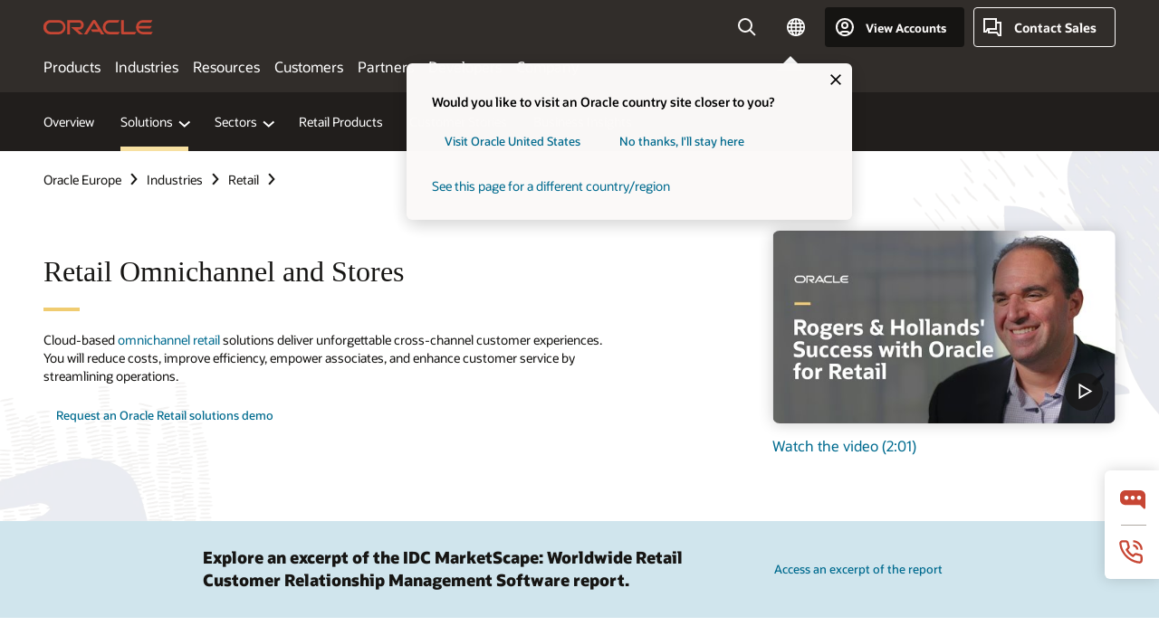

--- FILE ---
content_type: text/html; charset=UTF-8
request_url: https://www.oracle.com/europe/retail/omnichannel/
body_size: 21311
content:
<!DOCTYPE html>
<html lang="en" class="no-js"><!-- start : Framework/Redwood2 -->
<!-- start : ocom/common/global/components/framework/head -->
<head>
<!-- start : ocom/common/global/components/head -->
<title>Retail Stores and Omnichannel | Oracle Europe</title>
<meta name="Title" content="Retail Stores and Omnichannel | Oracle Europe">
<meta name="Description" content="Simplify customer journeys with a seamless retail omnichannel integration across all business channels and processes with Oracle Retail Omnichannel solutions.">
<meta name="Keywords" content="retail omnichannel, order management system, retail ecommerce">
<meta name="siteid" content="europe">
<meta name="countryid" content="Europe">
<meta name="robots" content="index, follow">
<meta name="country" content="Europe">
<meta name="region" content="europe">
<meta name="Language" content="en">
<meta name="Updated Date" content="2024-09-12T20:21:40Z">
<meta name="page_type" content="Industry-Solution">
<script type="text/javascript">
var pageData = pageData || {};
//page info
pageData.pageInfo = pageData.pageInfo || {};
pageData.pageInfo.language = "en";
pageData.pageInfo.country = "Europe";
pageData.pageInfo.region = "europe";
pageData.pageInfo.pageTitle = "Retail Stores and Omnichannel | Oracle";
pageData.pageInfo.description = "Simplify customer journeys with a seamless retail omnichannel integration across all business channels and processes with Oracle Retail Omnichannel solutions.";
pageData.pageInfo.keywords = "retail omnichannel, order management system, retail ecommerce";
pageData.pageInfo.siteId = "europe";
pageData.pageInfo.countryId = "Europe";
pageData.pageInfo.updatedDate = "2024-09-12T20:21:40Z";
</script>
<!-- start : ocom/common/global/components/seo-taxonomy-meta-data-->
<script type="text/javascript">
var pageData = pageData || {};
//taxonmy
pageData.taxonomy = pageData.taxonomy || {};
pageData.taxonomy.productServices = [];
pageData.taxonomy.industry = [];
pageData.taxonomy.region = [];
pageData.taxonomy.contentType = [];
pageData.taxonomy.buyersJourney = [];
pageData.taxonomy.revenue = [];
pageData.taxonomy.title = [];
pageData.taxonomy.audience = [];
pageData.taxonomy.persona = [];
</script>
<!-- end : ocom/common/global/components/seo-taxonomy-meta-data-->
<!-- start : ocom/common/global/components/social-media-meta-tags --><!-- F13v0 -->
<meta property="og:title" content="Retail Stores and Omnichannel"/>
<meta property="og:description" content="Simplify customer journeys with a seamless retail omnichannel integration across all business channels and processes with Oracle Retail Omnichannel solutions."/>
<meta property="og:image" content="https://www.oracle.com/a/ocom/img/social-retail-omnichannel-hero-1200x630.jpg"/>
<!-- /F13v0 -->
<!-- F13v1 -->
<meta name="twitter:card" content="summary">
<meta name="twitter:title" content="Retail Stores and Omnichannel">
<meta name="twitter:description" content="Simplify customer journeys with a seamless retail omnichannel integration across all business channels and processes with Oracle Retail Omnichannel solutions.">
<meta name="twitter:image" content="https://www.oracle.com/a/ocom/img/social-retail-omnichannel-hero-800x800.jpg">
<!-- /F13v1 -->
<!-- end : ocom/common/global/components/social-media-meta-tags -->
<!-- start : ocom/common/global/components/seo-hreflang-meta-tags --><link rel="canonical" href="https://www.oracle.com/europe/retail/omnichannel/" />
<link rel="alternate" hreflang="en-US" href="https://www.oracle.com/retail/omnichannel/" />
<link rel="alternate" hreflang="pt-BR" href="https://www.oracle.com/br/retail/omnichannel/" />
<link rel="alternate" hreflang="zh-CN" href="https://www.oracle.com/cn/retail/omnichannel/" />
<link rel="alternate" hreflang="de-DE" href="https://www.oracle.com/de/retail/omnichannel/" />
<link rel="alternate" hreflang="fr-FR" href="https://www.oracle.com/fr/retail/omnichannel/" />
<link rel="alternate" hreflang="en-IN" href="https://www.oracle.com/in/retail/omnichannel/" />
<link rel="alternate" hreflang="ja-JP" href="https://www.oracle.com/jp/retail/omnichannel/" />
<link rel="alternate" hreflang="en-GB" href="https://www.oracle.com/uk/retail/omnichannel/" />
<link rel="alternate" hreflang="en-AE" href="https://www.oracle.com/ae/retail/omnichannel/" />
<link rel="alternate" hreflang="ar-AE" href="https://www.oracle.com/ae-ar/retail/omnichannel/" />
<link rel="alternate" hreflang="es-AR" href="https://www.oracle.com/latam/retail/omnichannel/"/>
<link rel="alternate" hreflang="en-AU" href="https://www.oracle.com/au/retail/omnichannel/" />
<link rel="alternate" hreflang="en-CA" href="https://www.oracle.com/ca-en/retail/omnichannel/" />
<link rel="alternate" hreflang="fr-CA" href="https://www.oracle.com/ca-fr/retail/omnichannel/" />
<link rel="alternate" hreflang="de-CH" href="https://www.oracle.com/de/retail/omnichannel/"/>
<link rel="alternate" hreflang="fr-CH" href="https://www.oracle.com/fr/retail/omnichannel/"/>
<link rel="alternate" hreflang="es-CL" href="https://www.oracle.com/latam/retail/omnichannel/"/>
<link rel="alternate" hreflang="es-CO" href="https://www.oracle.com/latam/retail/omnichannel/"/>
<link rel="alternate" hreflang="es-ES" href="https://www.oracle.com/es/retail/omnichannel/" />
<link rel="alternate" hreflang="en-HK" href="https://www.oracle.com/apac/retail/omnichannel/"/>
<link rel="alternate" hreflang="it-IT" href="https://www.oracle.com/it/retail/omnichannel/" />
<link rel="alternate" hreflang="ko-KR" href="https://www.oracle.com/kr/retail/omnichannel/" />
<link rel="alternate" hreflang="es-MX" href="https://www.oracle.com/latam/retail/omnichannel/"/>
<link rel="alternate" hreflang="nl-NL" href="https://www.oracle.com/nl/retail/omnichannel/" />
<link rel="alternate" hreflang="en-SA" href="https://www.oracle.com/sa/retail/omnichannel/" />
<link rel="alternate" hreflang="ar-SA" href="https://www.oracle.com/sa-ar/retail/omnichannel/" />
<link rel="alternate" hreflang="en-SG" href="https://www.oracle.com/asean/retail/omnichannel/"/>
<link rel="alternate" hreflang="zh-TW" href="https://www.oracle.com/tw/retail/omnichannel/" />
<link rel="alternate" hreflang="cs-CZ" href="https://www.oracle.com/europe/retail/omnichannel/"/>
<link rel="alternate" hreflang="en-ID" href="https://www.oracle.com/asean/retail/omnichannel/"/>
<link rel="alternate" hreflang="en-IE" href="https://www.oracle.com/europe/retail/omnichannel/"/>
<link rel="alternate" hreflang="en-IL" href="https://www.oracle.com/il-en/retail/omnichannel/" />
<link rel="alternate" hreflang="en-MY" href="https://www.oracle.com/asean/retail/omnichannel/"/>
<link rel="alternate" hreflang="es-PE" href="https://www.oracle.com/latam/retail/omnichannel/"/>
<link rel="alternate" hreflang="en-PH" href="https://www.oracle.com/asean/retail/omnichannel/"/>
<link rel="alternate" hreflang="pl-PL" href="https://www.oracle.com/pl/retail/omnichannel/" />
<link rel="alternate" hreflang="pt-PT" href="https://www.oracle.com/europe/retail/omnichannel/"/>
<link rel="alternate" hreflang="ro-RO" href="https://www.oracle.com/europe/retail/omnichannel/"/>
<link rel="alternate" hreflang="sv-SE" href="https://www.oracle.com/se/retail/omnichannel/" />
<link rel="alternate" hreflang="tr-TR" href="https://www.oracle.com/tr/retail/omnichannel/" />
<link rel="alternate" hreflang="en-ZA" href="https://www.oracle.com/africa/retail/omnichannel/"/>
<link rel="alternate" hreflang="de-AT" href="https://www.oracle.com/de/retail/omnichannel/"/>
<link rel="alternate" hreflang="en-BA" href="https://www.oracle.com/europe/retail/omnichannel/"/>
<link rel="alternate" hreflang="en-BD" href="https://www.oracle.com/apac/retail/omnichannel/"/>
<link rel="alternate" hreflang="en-BE" href="https://www.oracle.com/europe/retail/omnichannel/"/>
<link rel="alternate" hreflang="bg-BG" href="https://www.oracle.com/europe/retail/omnichannel/"/>
<link rel="alternate" hreflang="en-BH" href="https://www.oracle.com/middleeast/retail/omnichannel/"/>
<link rel="alternate" hreflang="ar-BH" href="https://www.oracle.com/middleeast-ar/retail/omnichannel/"/>
<link rel="alternate" hreflang="en-BZ" href="https://www.oracle.com/bz/retail/omnichannel/" />
<link rel="alternate" hreflang="es-CR" href="https://www.oracle.com/latam/retail/omnichannel/"/>
<link rel="alternate" hreflang="en-CY" href="https://www.oracle.com/europe/retail/omnichannel/"/>
<link rel="alternate" hreflang="da-DK" href="https://www.oracle.com/europe/retail/omnichannel/"/>
<link rel="alternate" hreflang="fr-DZ" href="https://www.oracle.com/africa-fr/retail/omnichannel/"/>
<link rel="alternate" hreflang="en-EE" href="https://www.oracle.com/europe/retail/omnichannel/"/>
<link rel="alternate" hreflang="en-EG" href="https://www.oracle.com/middleeast/retail/omnichannel/"/>
<link rel="alternate" hreflang="ar-EG" href="https://www.oracle.com/middleeast-ar/retail/omnichannel/"/>
<link rel="alternate" hreflang="fi-FI" href="https://www.oracle.com/europe/retail/omnichannel/"/>
<link rel="alternate" hreflang="en-GH" href="https://www.oracle.com/africa/retail/omnichannel/"/>
<link rel="alternate" hreflang="el-GR" href="https://www.oracle.com/europe/retail/omnichannel/"/>
<link rel="alternate" hreflang="hr-HR" href="https://www.oracle.com/europe/retail/omnichannel/"/>
<link rel="alternate" hreflang="hu-HU" href="https://www.oracle.com/europe/retail/omnichannel/"/>
<link rel="alternate" hreflang="en-JO" href="https://www.oracle.com/middleeast/retail/omnichannel/"/>
<link rel="alternate" hreflang="ar-JO" href="https://www.oracle.com/middleeast-ar/retail/omnichannel/"/>
<link rel="alternate" hreflang="en-KE" href="https://www.oracle.com/africa/retail/omnichannel/"/>
<link rel="alternate" hreflang="en-KW" href="https://www.oracle.com/middleeast/retail/omnichannel/"/>
<link rel="alternate" hreflang="ar-KW" href="https://www.oracle.com/middleeast-ar/retail/omnichannel/"/>
<link rel="alternate" hreflang="en-LK" href="https://www.oracle.com/apac/retail/omnichannel/"/>
<link rel="alternate" hreflang="en-LU" href="https://www.oracle.com/europe/retail/omnichannel/"/>
<link rel="alternate" hreflang="lv-LV" href="https://www.oracle.com/europe/retail/omnichannel/"/>
<link rel="alternate" hreflang="fr-MA" href="https://www.oracle.com/africa-fr/retail/omnichannel/"/>
<link rel="alternate" hreflang="en-NG" href="https://www.oracle.com/africa/retail/omnichannel/"/>
<link rel="alternate" hreflang="no-NO" href="https://www.oracle.com/europe/retail/omnichannel/"/>
<link rel="alternate" hreflang="en-NZ" href="https://www.oracle.com/nz/retail/omnichannel/" />
<link rel="alternate" hreflang="en-QA" href="https://www.oracle.com/middleeast/retail/omnichannel/"/>
<link rel="alternate" hreflang="ar-QA" href="https://www.oracle.com/middleeast-ar/retail/omnichannel/"/>
<link rel="alternate" hreflang="sr-RS" href="https://www.oracle.com/europe/retail/omnichannel/"/>
<link rel="alternate" hreflang="sl-SI" href="https://www.oracle.com/europe/retail/omnichannel/"/>
<link rel="alternate" hreflang="sk-SK" href="https://www.oracle.com/europe/retail/omnichannel/"/>
<link rel="alternate" hreflang="fr-SN" href="https://www.oracle.com/africa-fr/retail/omnichannel/"/>
<link rel="alternate" hreflang="en-TH" href="https://www.oracle.com/asean/retail/omnichannel/"/>
<link rel="alternate" hreflang="uk-UA" href="https://www.oracle.com/ua/retail/omnichannel/" />
<link rel="alternate" hreflang="es-UY" href="https://www.oracle.com/latam/retail/omnichannel/"/>
<link rel="alternate" hreflang="en-VN" href="https://www.oracle.com/asean/retail/omnichannel/"/>
<link rel="alternate" hreflang="lt-LT" href="https://www.oracle.com/lt/retail/omnichannel/" />
<meta name="altpages" content="br,cn,de,fr,in,jp,uk,ae,ae-ar,ar,au,ca-en,ca-fr,ch-de,ch-fr,cl,co,es,hk,it,kr,mx,nl,sa,sa-ar,sg,tw,cz,id,ie,il-en,my,pe,ph,pl,pt,ro,se,tr,za,at,ba,bd,be,bg,bh,bh-ar,bz,cr,cy,dk,dz,ee,eg,eg-ar,fi,gh,gr,hr,hu,jo,jo-ar,ke,kw,kw-ar,lk,lu,lv,ma,ng,no,nz,qa,qa-ar,rs,si,sk,sn,th,ua,uy,vn,lt">
<script type="text/javascript">
var pageData = pageData || {};
//page info
pageData.pageInfo = pageData.pageInfo || {};
pageData.pageInfo.altPages = "br,cn,de,fr,in,jp,uk,ae,ae-ar,ar,au,ca-en,ca-fr,ch-de,ch-fr,cl,co,es,hk,it,kr,mx,nl,sa,sa-ar,sg,tw,cz,id,ie,il-en,my,pe,ph,pl,pt,ro,se,tr,za,at,ba,bd,be,bg,bh,bh-ar,bz,cr,cy,dk,dz,ee,eg,eg-ar,fi,gh,gr,hr,hu,jo,jo-ar,ke,kw,kw-ar,lk,lu,lv,ma,ng,no,nz,qa,qa-ar,rs,si,sk,sn,th,ua,uy,vn,lt";
</script>
<!-- end : ocom/common/global/components/seo-hreflang-meta-tags -->
<!-- end : ocom/common/global/components/head -->
<meta name="viewport" content="width=device-width, initial-scale=1">
<meta http-equiv="Content-Type" content="text/html; charset=utf-8">
<!-- start : ocom/common/global/components/framework/layoutAssetHeadInfo -->
<!-- Container/Display Start -->
<!-- BEGIN: oWidget_C/_Raw-Text/Display -->
<link rel="dns-prefetch" href="https://dc.oracleinfinity.io" crossOrigin="anonymous" />
<link rel="dns-prefetch" href="https://oracle.112.2o7.net" crossOrigin="anonymous" />
<link rel="dns-prefetch" href="https://s.go-mpulse.net" crossOrigin="anonymous" />
<link rel="dns-prefetch" href="https://c.go-mpulse.net" crossOrigin="anonymous" />
<link rel="preconnect" href="https://tms.oracle.com/" crossOrigin="anonymous" />
<link rel="preconnect" href="https://tags.tiqcdn.com/" crossOrigin="anonymous" />
<link rel="preconnect" href="https://consent.trustarc.com" crossOrigin="anonymous" />
<link rel="preconnect" href="https://d.oracleinfinity.io" crossOrigin="anonymous" />
<link rel="preload" href="https://www.oracle.com/asset/web/fonts/oraclesansvf.woff2" as="font" crossOrigin="anonymous" type="font/woff2" />
<link rel="preload" href="https://www.oracle.com/asset/web/fonts/redwoodicons.woff2" as="font" crossorigin="anonymous" type="font/woff2">
<!-- END: oWidget_C/_Raw-Text/Display -->
<!-- Container/Display end -->
<!-- Container/Display Start -->
<!-- BEGIN: oWidget_C/_Raw-Text/Display -->
<!-- BEGIN CSS/JS -->
<style>
body{margin:0}
.f20w1 > section{opacity:0;filter:opacity(0%)}
.f20w1 > div{opacity:0;filter:opacity(0%)}
.f20w1 > nav{opacity:0;filter:opacity(0%)}
</style>
<script>
!function(){
var d=document.documentElement;d.className=d.className.replace(/no-js/,'js');
if(document.location.href.indexOf('betamode=') > -1) document.write('<script src="/asset/web/js/ocom-betamode.js"><\/script>');
}();
</script>
<link data-wscss href="/asset/web/css/redwood-base.css" rel="preload" as="style" onload="this.rel='stylesheet';" onerror="this.rel='stylesheet'">
<link data-wscss href="/asset/web/css/redwood-styles.css" rel="preload" as="style" onload="this.rel='stylesheet';" onerror="this.rel='stylesheet'">
<noscript>
<link href="/asset/web/css/redwood-base.css" rel="stylesheet">
<link href="/asset/web/css/redwood-styles.css" rel="stylesheet">
</noscript>
<link data-wsjs data-reqjq href="/asset/web/js/redwood-base.js" rel="preload" as="script">
<link data-wsjs data-reqjq href="/asset/web/js/redwood-lib.js" rel="preload" as="script">
<script data-wsjs src="/asset/web/js/jquery-min.js" async onload="$('head link[data-reqjq][rel=preload]').each(function(){var a = document.createElement('script');a.async=false;a.src=$(this).attr('href');this.parentNode.insertBefore(a, this);});$(function(){$('script[data-reqjq][data-src]').each(function(){this.async=true;this.src=$(this).data('src');});});"></script>
<!-- END CSS/JS -->
<!-- END: oWidget_C/_Raw-Text/Display -->
<!-- Container/Display end -->
<!-- Container/Display Start -->
<!-- BEGIN: oWidget_C/_Raw-Text/Display -->
<!-- www-us HeadAdminContainer -->
<link rel="icon" href="https://www.oracle.com/asset/web/favicons/favicon-32.png" sizes="32x32">
<link rel="icon" href="https://www.oracle.com/asset/web/favicons/favicon-128.png" sizes="128x128">
<link rel="icon" href="https://www.oracle.com/asset/web/favicons/favicon-192.png" sizes="192x192">
<link rel="apple-touch-icon" href="https://www.oracle.com/asset/web/favicons/favicon-120.png" sizes="120x120">
<link rel="apple-touch-icon" href="https://www.oracle.com/asset/web/favicons/favicon-152.png" sizes="152x152">
<link rel="apple-touch-icon" href="https://www.oracle.com/asset/web/favicons/favicon-180.png" sizes="180x180">
<meta name="msapplication-TileColor" content="#fcfbfa"/>
<meta name="msapplication-square70x70logo" content="favicon-128.png"/>
<meta name="msapplication-square150x150logo" content="favicon-270.png"/>
<meta name="msapplication-TileImage" content="favicon-270.png"/>
<meta name="msapplication-config" content="none"/>
<meta name="referrer" content="no-referrer-when-downgrade"/>
<style>
#oReactiveChatContainer1 { display:none;}
</style>
<!--Tealium embed code Start -->
<script src="https://tms.oracle.com/main/prod/utag.sync.js"></script>
<!-- Loading script asynchronously -->
<script type="text/javascript">
(function(a,b,c,d){
if(location.href.indexOf("tealium=dev") == -1) {
a='https://tms.oracle.com/main/prod/utag.js';
} else {
a='https://tms.oracle.com/main/dev/utag.js';
}
b=document;c='script';d=b.createElement(c);d.src=a;d.type='text/java'+c;d.async=true;
a=b.getElementsByTagName(c)[0];a.parentNode.insertBefore(d,a);
})();
</script>
<!--Tealium embed code End-->
<!-- END: oWidget_C/_Raw-Text/Display -->
<!-- Container/Display end -->
<!-- end : ocom/common/global/components/framework/layoutAssetHeadInfo -->

<script>(window.BOOMR_mq=window.BOOMR_mq||[]).push(["addVar",{"rua.upush":"false","rua.cpush":"false","rua.upre":"false","rua.cpre":"true","rua.uprl":"false","rua.cprl":"false","rua.cprf":"false","rua.trans":"SJ-7830f860-9326-44bb-9ebc-8559d5092436","rua.cook":"true","rua.ims":"false","rua.ufprl":"false","rua.cfprl":"true","rua.isuxp":"false","rua.texp":"norulematch","rua.ceh":"false","rua.ueh":"false","rua.ieh.st":"0"}]);</script>
                              <script>!function(e){var n="https://s.go-mpulse.net/boomerang/";if("False"=="True")e.BOOMR_config=e.BOOMR_config||{},e.BOOMR_config.PageParams=e.BOOMR_config.PageParams||{},e.BOOMR_config.PageParams.pci=!0,n="https://s2.go-mpulse.net/boomerang/";if(window.BOOMR_API_key="DXNLE-YBWWY-AR74T-WMD99-77VRA",function(){function e(){if(!o){var e=document.createElement("script");e.id="boomr-scr-as",e.src=window.BOOMR.url,e.async=!0,i.parentNode.appendChild(e),o=!0}}function t(e){o=!0;var n,t,a,r,d=document,O=window;if(window.BOOMR.snippetMethod=e?"if":"i",t=function(e,n){var t=d.createElement("script");t.id=n||"boomr-if-as",t.src=window.BOOMR.url,BOOMR_lstart=(new Date).getTime(),e=e||d.body,e.appendChild(t)},!window.addEventListener&&window.attachEvent&&navigator.userAgent.match(/MSIE [67]\./))return window.BOOMR.snippetMethod="s",void t(i.parentNode,"boomr-async");a=document.createElement("IFRAME"),a.src="about:blank",a.title="",a.role="presentation",a.loading="eager",r=(a.frameElement||a).style,r.width=0,r.height=0,r.border=0,r.display="none",i.parentNode.appendChild(a);try{O=a.contentWindow,d=O.document.open()}catch(_){n=document.domain,a.src="javascript:var d=document.open();d.domain='"+n+"';void(0);",O=a.contentWindow,d=O.document.open()}if(n)d._boomrl=function(){this.domain=n,t()},d.write("<bo"+"dy onload='document._boomrl();'>");else if(O._boomrl=function(){t()},O.addEventListener)O.addEventListener("load",O._boomrl,!1);else if(O.attachEvent)O.attachEvent("onload",O._boomrl);d.close()}function a(e){window.BOOMR_onload=e&&e.timeStamp||(new Date).getTime()}if(!window.BOOMR||!window.BOOMR.version&&!window.BOOMR.snippetExecuted){window.BOOMR=window.BOOMR||{},window.BOOMR.snippetStart=(new Date).getTime(),window.BOOMR.snippetExecuted=!0,window.BOOMR.snippetVersion=12,window.BOOMR.url=n+"DXNLE-YBWWY-AR74T-WMD99-77VRA";var i=document.currentScript||document.getElementsByTagName("script")[0],o=!1,r=document.createElement("link");if(r.relList&&"function"==typeof r.relList.supports&&r.relList.supports("preload")&&"as"in r)window.BOOMR.snippetMethod="p",r.href=window.BOOMR.url,r.rel="preload",r.as="script",r.addEventListener("load",e),r.addEventListener("error",function(){t(!0)}),setTimeout(function(){if(!o)t(!0)},3e3),BOOMR_lstart=(new Date).getTime(),i.parentNode.appendChild(r);else t(!1);if(window.addEventListener)window.addEventListener("load",a,!1);else if(window.attachEvent)window.attachEvent("onload",a)}}(),"".length>0)if(e&&"performance"in e&&e.performance&&"function"==typeof e.performance.setResourceTimingBufferSize)e.performance.setResourceTimingBufferSize();!function(){if(BOOMR=e.BOOMR||{},BOOMR.plugins=BOOMR.plugins||{},!BOOMR.plugins.AK){var n="true"=="true"?1:0,t="cookiepresent",a="amh2roaxgyvem2mcne7q-f-173824a6d-clientnsv4-s.akamaihd.net",i="false"=="true"?2:1,o={"ak.v":"39","ak.cp":"82485","ak.ai":parseInt("604074",10),"ak.ol":"0","ak.cr":9,"ak.ipv":4,"ak.proto":"h2","ak.rid":"29b143ac","ak.r":47369,"ak.a2":n,"ak.m":"dscx","ak.n":"essl","ak.bpcip":"3.15.168.0","ak.cport":51376,"ak.gh":"23.208.24.101","ak.quicv":"","ak.tlsv":"tls1.3","ak.0rtt":"","ak.0rtt.ed":"","ak.csrc":"-","ak.acc":"","ak.t":"1770154303","ak.ak":"hOBiQwZUYzCg5VSAfCLimQ==sSdkRn2looXTRFuj9lvK4KOdfvb0Fxx0ekJIAmir3qfZHrSkWYsCDuAYs5ccSYhHgEsA1/q13iTwMatIjgFxtd7OHwvEJzRTjvr8A/Zi1a9WEm/COPWrNxReg5qUXNN9aGW0r8nRZswDb05WvZ2gUAfbnjSUx8onfpnniRE7JL6ckXhhYzWOztlTWZQOOc0tngvkZNdb8bvn6qpONMfjJB1dnfQJiTC25l8/oHb4DAsAS+IpuhDLCCCwAKfEZg4WpNbzkQm786aTza/lHJGB+8wx4x+xH3I34adumK8X33y/ocHZIR01QaDk0EabDIiwSNCTtyTyQVaRdisCO0bVNJ4IO1vqP2V7NuaQr2AOCmZX4giOZN7HoV6XSRGNXnHF0sL7fZVLmPD9qVlixSgObc/Amq1hdCmpWYgEaIPYT3k=","ak.pv":"517","ak.dpoabenc":"","ak.tf":i};if(""!==t)o["ak.ruds"]=t;var r={i:!1,av:function(n){var t="http.initiator";if(n&&(!n[t]||"spa_hard"===n[t]))o["ak.feo"]=void 0!==e.aFeoApplied?1:0,BOOMR.addVar(o)},rv:function(){var e=["ak.bpcip","ak.cport","ak.cr","ak.csrc","ak.gh","ak.ipv","ak.m","ak.n","ak.ol","ak.proto","ak.quicv","ak.tlsv","ak.0rtt","ak.0rtt.ed","ak.r","ak.acc","ak.t","ak.tf"];BOOMR.removeVar(e)}};BOOMR.plugins.AK={akVars:o,akDNSPreFetchDomain:a,init:function(){if(!r.i){var e=BOOMR.subscribe;e("before_beacon",r.av,null,null),e("onbeacon",r.rv,null,null),r.i=!0}return this},is_complete:function(){return!0}}}}()}(window);</script></head><!-- end : ocom/common/global/components/framework/head -->
<!-- start : ocom/common/global/components/redwood/layoutAssetStartBodyInfo -->
<body class="f20 f20v0 rwtheme-ocean">
<!-- Container/Display Start -->
<!-- BEGIN: oWidget_C/_Raw-Text/Display -->
<!-- www-us StartBodyAdminContainer -->
<!-- END: oWidget_C/_Raw-Text/Display -->
<!-- Container/Display end -->
<div class="f20w1">
<!-- Dispatcher:null -->
<!-- BEGIN: oWidget_C/_Raw-Text/Display -->
<!-- U30v3 -->
<style>
#u30{opacity:1 !important;filter:opacity(100%) !important;position:sticky;top:0}
.u30v3{background:#3a3632;height:50px;overflow:hidden;border-top:5px solid #3a3632;border-bottom:5px solid #3a3632}
#u30nav,#u30tools{visibility:hidden}
.u30v3 #u30logo {width:121px;height: 44px;display: inline-flex;justify-content: flex-start;}
#u30:not(.u30mobile) .u30-oicn-mobile,#u30.u30mobile .u30-oicn{display:none}
#u30logo svg{height:auto;align-self:center}
.u30brand{height:50px;display:flex;flex-direction:column;justify-content:center;align-items:flex-start;max-width:1344px;padding:0 48px;margin:0 auto}
.u30brandw1{display:flex;flex-direction:row;color:#fff;text-decoration:none;align-items:center}
@media (max-width:1024px){.u30brand{padding:0 24px}}
#u30skip2,#u30skip2content{transform:translateY(-100%);position:fixed}
.rtl #u30{direction:rtl}
</style>
<section id="u30" class="u30 u30v3 pause searchv2" data-trackas="header">
<div id="u30skip2" aria-expanded="false" tabindex="-1">
<ul>
<li><a id="u30acc" href="/europe/corporate/accessibility/">Click to view our Accessibility Policy</a></li>
<li><a id="u30skip2c" href="#maincontent">Skip to content</a></li>
</ul>
</div>
<div class="u30w1 cwidth" id="u30w1">
<div id="u30brand" class="u30brand">
<div class="u30brandw1">
<a id="u30btitle" href="/europe/index.html" data-lbl="logo" aria-label="Home">
<div id="u30logo">
<svg class="u30-oicn-mobile" xmlns="http://www.w3.org/2000/svg" width="32" height="21" viewBox="0 0 32 21"><path fill="#C74634" d="M9.9,20.1c-5.5,0-9.9-4.4-9.9-9.9c0-5.5,4.4-9.9,9.9-9.9h11.6c5.5,0,9.9,4.4,9.9,9.9c0,5.5-4.4,9.9-9.9,9.9H9.9 M21.2,16.6c3.6,0,6.4-2.9,6.4-6.4c0-3.6-2.9-6.4-6.4-6.4h-11c-3.6,0-6.4,2.9-6.4,6.4s2.9,6.4,6.4,6.4H21.2"/></svg>
<svg class="u30-oicn" xmlns="http://www.w3.org/2000/svg"  width="231" height="30" viewBox="0 0 231 30" preserveAspectRatio="xMinYMid"><path fill="#C74634" d="M99.61,19.52h15.24l-8.05-13L92,30H85.27l18-28.17a4.29,4.29,0,0,1,7-.05L128.32,30h-6.73l-3.17-5.25H103l-3.36-5.23m69.93,5.23V0.28h-5.72V27.16a2.76,2.76,0,0,0,.85,2,2.89,2.89,0,0,0,2.08.87h26l3.39-5.25H169.54M75,20.38A10,10,0,0,0,75,.28H50V30h5.71V5.54H74.65a4.81,4.81,0,0,1,0,9.62H58.54L75.6,30h8.29L72.43,20.38H75M14.88,30H32.15a14.86,14.86,0,0,0,0-29.71H14.88a14.86,14.86,0,1,0,0,29.71m16.88-5.23H15.26a9.62,9.62,0,0,1,0-19.23h16.5a9.62,9.62,0,1,1,0,19.23M140.25,30h17.63l3.34-5.23H140.64a9.62,9.62,0,1,1,0-19.23h16.75l3.38-5.25H140.25a14.86,14.86,0,1,0,0,29.71m69.87-5.23a9.62,9.62,0,0,1-9.26-7h24.42l3.36-5.24H200.86a9.61,9.61,0,0,1,9.26-7h16.76l3.35-5.25h-20.5a14.86,14.86,0,0,0,0,29.71h17.63l3.35-5.23h-20.6" transform="translate(-0.02 0)" /></svg>
</div>
</a>
</div>
</div>
<div id="u30nav" class="u30nav" data-closetxt="Close Menu" data-trackas="menu">
<nav id="u30navw1" aria-label="Main">
<button data-lbl="products" data-navtarget="products" aria-controls="products" aria-expanded="false" class="u30navitem">Products</button>
<button data-lbl="industries" data-navtarget="industries" aria-controls="industries" aria-expanded="false" class="u30navitem">Industries</button>
<button data-lbl="resources" data-navtarget="resources" aria-controls="resources" aria-expanded="false" class="u30navitem">Resources</button>
<button data-lbl="customers" data-navtarget="customers" aria-controls="customers" aria-expanded="false" class="u30navitem">Customers</button>
<button data-lbl="partners" data-navtarget="partners" aria-controls="partners" aria-expanded="false" class="u30navitem">Partners</button>
<button data-lbl="developers" data-navtarget="developers" aria-controls="developers" aria-expanded="false" class="u30navitem">Developers</button>
<button data-lbl="company" data-navtarget="company" aria-controls="company" aria-expanded="false" class="u30navitem">Company</button>
</nav>
</div>
<div id="u30tools" class="u30tools">
<div id="u30search">
<div id="u30searchw1">
<div id="u30searchw2">
<form name="u30searchForm" id="u30searchForm" data-contentpaths="/content/Web/Shared/Auto-Suggest Panel Event" method="get" action="https://search.oracle.com/europe/results">
<div class="u30s1">
<button id="u30closesearch" aria-label="Close Search" type="button">
<span>Close Search</span>
<svg width="9" height="14" viewBox="0 0 9 14" fill="none" xmlns="http://www.w3.org/2000/svg"><path d="M8 13L2 7L8 1" stroke="#161513" stroke-width="2"/></svg>
</button>
<span class="u30input">
<div class="u30inputw1">
<input id="u30input" name="q" value="" type="text" placeholder="Search" autocomplete="off" aria-autocomplete="both" aria-label="Search Oracle.com" role="combobox" aria-expanded="false" aria-haspopup="listbox" aria-controls="u30searchw3">
</div>
<input type="hidden" name="size" value="10">
<input type="hidden" name="page" value="1">
<input type="hidden" name="tab" value="all">
<input type="hidden" name="app" value="ocom">
<span id="u30searchw3title" class="u30visually-hidden">Search Oracle.com</span>
<div id="u30searchw3" data-pagestitle="SUGGESTED LINKS" data-autosuggesttitle="SUGGESTED SEARCHES" data-allresultstxt="All results for" data-allsearchpath="https://search.oracle.com/europe/results?q=u30searchterm&size=10&page=1&tab=all&app=ocom" role="listbox" aria-labelledby="u30searchw3title">
<ul id="u30quicklinks" class="autocomplete-items" role="group" aria-labelledby="u30quicklinks-title">
<li role="presentation" class="u30auto-title" id="u30quicklinks-title">QUICK LINKS</li>
<li role="option"><a href="/europe/cloud/" data-lbl="quick-links:oci">Oracle Cloud Infrastructure</a></li>
<li role="option"><a href="/europe/applications/" data-lbl="quick-links:applications">Oracle Fusion Cloud Applications</a></li>
<li role="option"><a href="/europe/database/technologies/" data-lbl="quick-links:database">Oracle Database</a></li>
<li role="option"><a href="/europe/java/technologies/downloads/" data-lbl="quick-links:download-java">Download Java</a></li>
<li role="option"><a href="/europe/careers/" data-lbl="quick-links:careers">Careers at Oracle</a></li>
</ul>
</div>
<span class="u30submit">
<input class="u30searchbttn" type="submit" value="Submit Search">
</span>
<button id="u30clear" type="reset" aria-label="Clear Search">
<svg width="20" height="20" viewBox="0 0 20 20" aria-hidden="true" fill="none" xmlns="http://www.w3.org/2000/svg"><path d="M7 7L13 13M7 13L13 7M19 10C19 14.9706 14.9706 19 10 19C5.02944 19 1 14.9706 1 10C1 5.02944 5.02944 1 10 1C14.9706 1 19 5.02944 19 10Z" stroke="#161513" stroke-width="2"/></svg>
</button>
</span>
</div>
</form>
<div id="u30announce" data-alerttxt="suggestions found, to navigate use up and down arrows" class="u30visually-hidden" aria-live="polite"></div>
</div>
</div>
<button class="u30searchBtn" id="u30searchBtn" type="button" aria-label="Open Search Field" aria-expanded="false">
<span>Search</span>
<svg xmlns="http://www.w3.org/2000/svg" viewBox="0 0 24 24" width="24" height="24"><path d="M15,15l6,6M17,10a7,7,0,1,1-7-7A7,7,0,0,1,17,10Z"/></svg>
</button>
</div>
<!-- ACS -->
<span id="ac-flag">
<a class="flag-focus" href="/europe/countries-list.html#countries" data-ajax="true" rel="lightbox" role="button">
<span class="sr-only">Country</span>
<img class="flag-image" src="" alt=""/>
<svg class="default-globe" alt="Country" width="20" height="20" viewBox="0 0 20 20" fill="none" xmlns="http://www.w3.org/2000/svg" xmlns:xlink="http://www.w3.org/1999/xlink">
<rect width="20" height="20" fill="url(#pattern0)"/>
<defs>
<pattern id="pattern0" patternContentUnits="objectBoundingBox" width="1" height="1">
<use xlink:href="#image0_1_1830" transform="translate(-0.166667 -0.166667) scale(0.0138889)"/>
</pattern>
<image alt="" id="image0_1_1830" width="96" height="96" xlink:href="[data-uri]"/>
</defs>
</svg>
</a>
</span>
<!-- ACS -->
<div id="u30-profile" class="u30-profile">
<button id="u30-flyout" data-lbl="sign-in-account" aria-expanded="false">
<svg xmlns="http://www.w3.org/2000/svg" viewBox="0 0 24 24" width="24" height="24"><path d="M17,19.51A3,3,0,0,0,14,17H10a3,3,0,0,0-3,2.51m9.92,0a9,9,0,1,0-9.92,0m9.92,0a9,9,0,0,1-9.92,0M15,10a3,3,0,1,1-3-3A3,3,0,0,1,15,10Z"/></svg>
<span class="acttxt">View Accounts</span>
</button>
<div id="u30-profilew1">
<button id="u30actbck" aria-label="Close account flyout"><span class="u30actbcktxt">Back</span></button>
<div class="u30-profilew2">
<span class="u30acttitle">Cloud Account</span>
<a href="/europe/cloud/sign-in.html" class="u30darkcta u30cloudbg" data-lbl="sign-in-to-cloud">Sign in to Cloud</a>
<a href="/europe/cloud/free/" class="u30lightcta" data-lbl="try-free-cloud-trial">Sign Up for Free Cloud Tier</a>
</div>
<span class="u30acttitle">Oracle Account</span>
<ul class="u30l-out">
<li><a href="https://www.oracle.com/webapps/redirect/signon?nexturl=" data-lbl="profile:sign-in-account" class="u30darkcta">Sign-In</a></li>
<li><a href="https://profile.oracle.com/myprofile/account/create-account.jspx" data-lbl="profile:create-account" class="u30lightcta">Create an Account</a></li>
</ul>
<ul class="u30l-in">
<li><a href="/europe/corporate/contact/help.html" data-lbl="help">Help</a></li>
<li><a href="javascript:sso_sign_out();" id="u30pfile-sout" data-lbl="signout">Sign Out</a></li>
</ul>
</div>
</div>
<div class="u30-contact">
<a href="/europe/corporate/contact/" data-lbl="contact-us" title="Contact Sales"><span>Contact Sales</span></a>
</div>
<a href="/europe/global-menu-v2/" id="u30ham" role="button" aria-expanded="false" aria-haspopup="true" aria-controls="u30navw1">
<svg xmlns="http://www.w3.org/2000/svg" width="24" height="24" viewBox="0 0 24 24">
<title>Menu</title>
<path d="M16,4 L2,4" class="p1"></path>
<path d="M2,12 L22,12" class="p2"></path>
<path d="M2,20 L16,20" class="p3"></path>
<path d="M0,12 L24,12" class="p4"></path>
<path d="M0,12 L24,12" class="p5"></path>
</svg>
<span>Menu</span>
</a>
</div>
</div>
<script>
var u30min = [722,352,0,0];
var u30brsz = new ResizeObserver(u30 => {
document.getElementById("u30").classList.remove("u30mobile","u30tablet","u30notitle");
let u30b = document.getElementById("u30brand").offsetWidth,
u30t = document.getElementById("u30tools").offsetWidth ;
u30v = document.getElementById("u30navw1");
u30w = document.getElementById("u30w1").offsetWidth - 48;
if((u30b + u30t) > u30min[0]){
u30min[2] = ((u30b + u30t) > 974) ? u30b + u30t + 96 : u30b + u30t + 48;
}else{
u30min[2] = u30min[0];
}
u30min[3] = ((u30b + 112) > u30min[1]) ? u30min[3] = u30b + 112 : u30min[3] = u30min[1];
u30v.classList.add("u30navchk");
u30min[2] = (u30v.lastElementChild.getBoundingClientRect().right > u30min[2]) ? Math.ceil(u30v.lastElementChild.getBoundingClientRect().right) : u30min[2];
u30v.classList.remove("u30navchk");
if(u30w <= u30min[3]){
document.getElementById("u30").classList.add("u30notitle");
}
if(u30w <= u30min[2]){
document.getElementById("u30").classList.add("u30mobile");
}
});
var u30wrsz = new ResizeObserver(u30 => {
let u30n = document.getElementById("u30navw1").getBoundingClientRect().height,
u30h = u30[0].contentRect.height;
let u30c = document.getElementById("u30").classList,
u30w = document.getElementById("u30w1").offsetWidth - 48,
u30m = "u30mobile",
u30t = "u30tablet";
if(u30c.contains("navexpand") && u30c.contains(u30m) && u30w > u30min[2]){
if(!document.querySelector("button.u30navitem.active")){
document.getElementById("u30ham").click();
}
u30c.remove(u30m);
if(document.getElementById("u30").getBoundingClientRect().height > 80){
u30c.add(u30t);
}else{
u30c.remove(u30t);
}
}else if(u30w <= u30min[2]){
if(getComputedStyle(document.getElementById("u30tools")).visibility != "hidden"){
u30c.add(u30m);
u30c.remove(u30t);
}
}else if(u30n < 30 && u30h > 80){
u30c.add(u30t);
u30c.remove(u30m);
}else if(u30n > 30){
u30c.add(u30m);
u30c.remove(u30t);
}else if(u30n < 30 && u30h <= 80){
u30c.remove(u30m);
if(document.getElementById("u30").getBoundingClientRect().height > 80){
u30c.add(u30t);
}else{
u30c.remove(u30t);
}
}
});
u30brsz.observe(document.getElementById("u30btitle"));
u30wrsz.observe(document.getElementById("u30"));
</script>
</section>
<!-- /U30v3 -->
<!-- END: oWidget_C/_Raw-Text/Display -->
<!-- end : ocom/common/global/components/redwood/layoutAssetStartBodyInfo -->
<!--  Start : ocom/common/global/components/ct12-content-tabs -->
<!-- CT12v0 -->
<nav class="ct12 ct12v0" data-moretxt="More" data-ocomid="ct12">
<div class="ct12w1 cwidth">
<div class="ct12w2">
<ul>
<li><div><a href="/europe/retail/">Overview</a></div></li>
<li class="ct12current">
<div>
<span>Solutions</span>
<span class="ct12w6">
<ul>
<li><span><a href="/europe/retail/omnichannel/">Stores and Omnichannel</a></span></li>
<li><span><a href="/europe/retail/marketing/">Marketing</a></span></li>
<li><span><a href="/europe/retail/pos-systems/">POS Systems</a></span></li>
<li><span><a href="/europe/retail/planning-optimization/">Planning and Optimization</a></span></li>
<li><span><a href="/europe/retail/brand-compliance/">Brand Compliance Management</a></span></li>
<li><span><a href="/europe/retail/ai-analytics/">AI and Analytics</a></span></li>
<li><span><a href="/europe/retail/erp/">Enterprise Resource Planning</a></span></li>
<li><span><a href="/europe/retail/hcm/">Human Capital Management</a></span></li>
<li><span><a href="/europe/retail/cloud/">Cloud Infrastructure</a></span></li>
</ul>
</span>
</div>
</li>
<li>
<div>
<span>Sectors</span>
<span class="ct12w6">
<ul>
<li><span><a href="/europe/retail/fashion/">Fashion Retail Software</a></span></li>
<li><span><a href="/europe/retail/grocery/">Grocery</a></span></li>
<li><span><a href="/europe/retail/hardlines/">Specialty and Hardlines</a></span></li>
</ul>
</span>
</div>
</li>
<li><div><a href="/europe/retail/products/">Retail Products</a></div></li>
<li><div><a href="/europe/retail/customer-successes/">Customer Stories</a></div></li>
<li><div><a href="/europe/retail/insights/">Business Insights</a></div></li>
</ul>
</div>
</div>
</nav>
<!-- /CT12v0 -->
<!--  end : ocom/common/global/components/ct12-content-tabs -->
<!-- widgetType = PageTitleBannerV2 -->
<!-- ptbWidget = true -->
<!-- ptbWidget = true -->
<!-- BEGIN:  oWidget_C/PageTitleBannerV2/Display -->
<!-- RH03v2 -->
<section class="rh03 rh03v3 rw-neutral-00bg" data-bgimg="/a/ocom/img/bgimg02-bgsw-08-gbu-lilac80-opacity20.png,/a/ocom/img/bgimg02-bgne-07-gbu-lilac80-opacity20.png" data-trackas="rh03" data-ocomid="rh03">
<div class="rh03w1 cwidth">
<div class="rh03bc">
<!--BREADCRUMBS-->
<div class="rh03bc1">
<ol>
<li><a href="/europe/">Oracle Europe</a></li>
<li><a href="/europe/industries/">Industries</a></li>
<li><a href="/europe/retail/">Retail</a></li>
</ol>
</div>
<!-- breadcrumb schema -->
<!-- Display SEO Metadata -->
<script type="text/javascript">
var pageData = pageData || {};
//page info
pageData.pageInfo = pageData.pageInfo || {};
pageData.pageInfo.breadCrumbs = "Oracle Europe / Industries / Retail";
</script>
<script type="application/ld+json">
{
"@context": "https://schema.org",
"@type": "BreadcrumbList",
"itemListElement":
[
{ "@type": "ListItem", "position": 1, "name": "Oracle Europe", "item": "https://www.oracle.com/europe/" },	{ "@type": "ListItem", "position": 2, "name": "Industries", "item": "https://www.oracle.com/europe/industries/" },	{ "@type": "ListItem", "position": 3, "name": "Retail", "item": "https://www.oracle.com/europe/retail/" }
]
}
</script>
</div>
<!-- Widget - 1 -->
<!-- Dispatcher:null -->
<!-- BEGIN: oWidget_C/_Raw-Text/Display -->
<!-- CONTENT -->
<div class="herotitle rh03twocol">
<div class="rh03col1">
<h1 class="rwaccent-6">Retail Omnichannel and Stores</h1>
<p class="rh03btxt">Cloud-based <a href="/europe/retail/omnichannel/retail-business-value/" data-lbl="omnichannel-retail-business-value-xlnk">omnichannel retail</a> solutions deliver unforgettable cross-channel customer experiences. You will reduce costs, improve efficiency, empower associates, and enhance customer service by streamlining operations.</p>
<div class="obttns">
<div><a href="/europe/retail/solutions-demo-form.html" role="button" rel="lightbox" data-width="640" class="cta-lnk" data-lbl="lightbox-open-request-demo:hero-ctabttn" title="Request a demo" data-trackas="rh03-lightbox">Request an Oracle Retail solutions demo</a></div>
</div>
</div>
<div class="rh03vid clickvideo">
<div class="ytembed ytvideo ytthumbnail" data-ytid="8IiKoBJPfhs" title="Rogers & Hollands Delivers a Sparkling Omnichannel Customer Experience" aria-label="Rogers & Hollands Delivers a Sparkling Omnichannel Customer Experience video"></div>
<div class="rh03txt"><p class="rh03lnk">Watch the video (2:01)</p></div>
</div>
</div>
<!-- /CONTENT -->
<!-- END: oWidget_C/_Raw-Text/Display -->
</div>
</section>
<!-- /RH03v2 -->
<!-- END:  oWidget_C/PageTitleBannerV2/Display -->
<!-- start : ocom/common/global/components/compass/related-widgets -->
<!-- Dispatcher:null -->
<!-- BEGIN: oWidget_C/_Raw-Text/Display -->
<!-- RC11v0 -->
<section class="rc11 rc11v0 rw-ocean-40bg" data-trackas="rc11" data-ocomid="rc11">
<div class="rc11w1 cwidth">
<div class="rc11w2">
<p>Explore an excerpt of the IDC MarketScape: Worldwide Retail Customer Relationship Management Software report.</p>
<div class="obttns">
<div>
<a href="/europe/retail/idc-marketscape-worldwide-retail-crm-software-form/" role="button" rel="lightbox" data-width="640" title="IDC MarketScape: Worldwide Retail Customer Relationship Management Software report" data-lbl="lightbox-open-report-idc-marketscape-ctabttn" data-trackas="">Access an excerpt of the report</a>
</div>
</div>
</div>
</div>
</section>
<!-- /RC11v0 -->
<!-- END: oWidget_C/_Raw-Text/Display -->
<!-- Dispatcher:null -->
<!-- BEGIN: oWidget_C/_Raw-Text/Display -->
<!-- RC13v0 -->
<section class="rc13 rc13v0 cpad" data-trackas="rc13" data-ocomid="rc13" data-a11y="true">
<div class="rc13w1 cwidth">
<div class="rc13w2">
<div class="rc13w3">
<h3 class="rwaccent-2">Key use cases for global omnichannel retail</h3>
</div>
</div>
<div class="rc13w5 col-framework col-justified col4 col-gutters">
<div class="col-w1">
<div class="col-item">
<div class="col-item-w1">
<h4>Deepen loyalty with a single 360-degree customer view</h4>
<p>Craft meaningful physical and digital shopping experiences with a real-time view of your customers’ actions and needs at every step of their journey.</p>
</div>
</div>
<div class="col-item">
<div class="col-item-w1">
<h4>Personalize customer experiences with a flexible retail POS</h4>
<p>Give your store associates a deeper understanding of customers with robust and scalable POS functionality.</p>
</div>
</div>
<div class="col-item">
<div class="col-item-w1">
<h4>Manage and fulfill customer orders with efficiency</h4>
<p>Deliver exceptional customer service while maintaining visibility into order shipments and status. Empower associates with customer appeasement capabilities before and after the sale.</p>
</div>
</div>
<div class="col-item">
<div class="col-item-w1">
<h4>Leverage real-time inventory visibility</h4>
<p>Instantly access accurate inventory data to execute efficient and consistent in-store processes and procedures.</p>
</div>
</div>
</div>
</div>
</div>
</section>
<!-- /RC13v0 -->
<!-- END: oWidget_C/_Raw-Text/Display -->
<!-- Dispatcher:null -->
<!-- BEGIN: oWidget_C/_Raw-Text/Display -->
<!-- RC30v1 -->
<section class="rc30 rc30v1 cpad rw-neutral-30bg rw-pattern9w rw-pattern-40p" data-trackas="rc30" data-ocomid="rc30" data-a11y="true">
<div class="rc30w1 cwidth">
<header class="rw-ctitle">
<h2 class="rwaccent">Improve consumer journeys with omnichannel features </h2>
</header>
<p class="rw-intro">As you continue to evolve your retail omnichannel journey, you can provide customers with engaging, seamless experiences while refining operations across all touchpoints.</p>
<div class="rc30w2">
<form class="oform rc30mobnav">
<span class="oform-w1">
<span class="oselect">
<select name="f4">
<option value="#rc30p1">Xstore Point of Service</option>
<option value="#rc30p2">Customer Engagement</option>
<option value="#rc30p3">Order Management Suite</option>
<option value="#rc30p4">Store Inventory Operations</option>
<option value="#rc30p5">CX Commerce</option>
<option value="#rc30p6">Data Store</option>
<option value="#rc30p7">Payment</option>
</select>
</span>
</span>
</form>
</div>
<div class="rc30w3">
<div class="rc30w4 rc30pane rc30pane-bleed rw-neutral-00bg" id="rc30p1" data-lbl="xstore-pos:">
<div class="col-framework col2">
<div class="col-w1">
<div class="col-item">
<div class="col-item-w1 rc30w10">
<div class="rc30w5">
<h3 class="rc30t">Oracle Retail Xstore Point of Service enables seamless transactions</h3>
<h4 class="rc30t">Create connected journeys</h4>
<p>Place robust retail point-of-service functionality in the hands of your store associates. Mobile-enabled options deliver shopping experiences customers expect with inventory visibility, customer intelligence, and seamless transactions.</p>
<h4 class="rc30t">Empower associates</h4>
<p>Maximize the productivity of your sales associates by putting the right tools in their hands. More than ever, your store associates play a vital role&mdash;many roles in some cases. Their performance can determine whether a customer develops a lifelong loyalty with you or whether they turn their back on the store for good.</p>
<h4 class="rc30t">Gain actionable insight</h4>
<p>The power of Oracle Retail Xstore Point of Service extends to the store manager, where it supports bank deposits, labor scheduling, timekeeping, and reporting. Managers can also empower associates with the use of store messaging, tasks, and sales goals. Ultimately, managers spend less time on administrative tasks, allowing them to focus on motivating your associates and assisting customers.</p>
<h4 class="rc30t">Flexible framework</h4>
<p>Leverage the power of advanced network technologies and integrate all field operations into a single, powerful, empowered retail organization. Xstore Point of Service allows you to select from a variety of databases, operating systems, and hardware platforms to support your business.</p>
</div>
<ul class="icn-ulist">
<li class="icn-filepdf"><a href="/europe/a/ocom/docs/industries/retail/xstore-point-of-service.pdf" data-lbl="xstore-pos-ds" target="_blank">Datasheet: Oracle Retail Xstore Point of Service (PDF)</a></li>
<li class="icn-chevronright"><a href="/europe/news/announcement/oraclexstore-2025-01-13/" data-lbl="oraclexstore-pr-lnk" target="">Press release: Oracle Supercharges Retail Operations with New POS</a></li>
</ul>
</div>
</div>
<div class="col-item">
<div class="col-item-w1 rc30w11">
<div data-bgimg="/a/ocom/img/rc30-xstore-point-of-service-r2.webp" alt="Xstore Point of Service"><span class="sr-only">Xstore Point of Service</span><br /></div>
</div>
</div>
</div>
</div>
</div>
<div class="rc30w4 rc30pane rc30pane-bleed rw-neutral-00bg" id="rc30p2" data-lbl="customer-engagement:">
<div class="col-framework col2">
<div class="col-w1">
<div class="col-item">
<div class="col-item-w1 rc30w10">
<div class="rc30w5">
<h3 class="rc30t">Oracle Retail Customer Engagement helps build customer loyalty</h3>
<h4 class="rc30t">Informed decision-making</h4>
<p>Gain the tools and the strategic insights you need to focus marketing investments on high-potential customer segments and better inform decision-making in the crucial areas of merchandising and operations.</p>
<p>Oracle Retail Customer Engagement is a suite of integrated cloud services designed to drive incremental revenue and profitability for your retail enterprise. The modules in the suite empower you to build customer loyalty, increase average spending, and drive repeat purchases.</p>
<h4 class="rc30t"><a href="/europe/a/ocom/docs/industries/retail/customer-management-cloud-service.pdf" target="_blank" data-lbl="customer-management-cloud-service-pdflnk">Oracle Retail Customer Management and Segmentation (PDF)</a></h4>
<p>Break down data silos in your organization. Leverage a set of powerful segmentation tools designed to help you explore data, glean strategic insights, and exploit areas of opportunity.</p>
<h4 class="rc30t"><a href="/europe/a/ocom/docs/industries/retail/gift-cards-cloud-service.pdf" target="_blank" data-lbl="gift-cards-cloud-service-pdflnk">Oracle Retail Gift Cards (PDF)</a></h4>
<p>Respond quickly to promotional opportunities with a gift card that has flexibility, scalability, and reliability.</p>
<h4 class="rc30t"><a href="/europe/a/ocom/docs/industries/retail/deal-management-cloud-service.pdf" target="_blank" data-lbl="deal-management-pdflnk">Oracle Retail Campaign and Deal Management (PDF)</a></h4>
<p>Turn insights into action to accelerate growth in revenue and profitability. Harness valuable data to personalize interactions and increase response rates.</p>
<h4 class="rc30t"><a href="/europe/a/ocom/docs/industries/retail/loyalty-awards-cloud-service.pdf" target="_blank" data-lbl="loyalty-awards-pdflnk">Oracle Retail Loyalty and Awards (PDF)</a></h4>
<p>Identify, reward, and retain shoppers with a loyalty program focused on customer retention and acquisition.</p>
<h4 class="rc30t"><a href="/europe/a/ocom/docs/industries/retail/retail-promotion-engine-cloud-ds.pdf" target="_blank" data-lbl="retail-promotion-engine-cloud-pdflnk">Oracle Retail Promotion Engine (PDF)</a></h4>
<p>Build customer loyalty, increase average spending, and drive repeat purchases. Focus investments on high-potential customer segments and better inform decision-making in key aspects of merchandising and operations.</p>
</div>
<ul class="icn-ulist">
<li class="icn-chevronright"><a href="/europe/retail/idc-marketscape-worldwide-retail-crm-software-form/" rel="lightbox" title="IDC MarketScape Worldwide Retail Customer Relationship Management Software 2024 Vendor Assessment report" data-trackas="rc30-lightbox" role="button" data-width="640" data-lbl="report-idc-marketscape-worldwide-pos-software-lnk">Download the IDC MarketScape Worldwide Retail Customer Relationship Management Software 2024 Vendor Assessment report</a></li>
</ul>
</div>
</div>
<div class="col-item">
<div class="col-item-w1 rc30w11">
<div data-bgimg="/a/ocom/img/rc30-customer-engagement.png" alt="Customer Engagement"><span class="sr-only">Customer Engagement"</span><br /></div>
</div>
</div>
</div>
</div>
</div>
<div class="rc30w4 rc30pane rc30pane-bleed rw-neutral-00bg" id="rc30p3" data-lbl="order-management-suite:">
<div class="col-framework col2">
<div class="col-w1">
<div class="col-item">
<div class="col-item-w1 rc30w10">
<div class="rc30w5">
<h3 class="rc30t">Oracle Retail Order Management Suite Cloud Services enables smarter fulfillment</h3>
<h4 class="rc30t">Efficient omnichannel order fulfillment</h4>
<p>In today’s fast-paced and connected world, retailers need a comprehensive platform that lets them deliver exceptional customer experiences across all channels. With Oracle Retail Order Management Suite, you can effortlessly bridge the gap between sales and ensure consistent and cohesive customer journeys.</p>
<h4 class="rc30t">Oracle Retail Order Administration Cloud Service</h4>
<p>Deliver convenient shopping experiences and enhanced services that delight customers, drive revenue growth, and strengthen customer loyalty. You can develop a consistent customer experience across all channels by providing back-order notifications, returns, exchanges, gift-giving options, and real-time service. With Oracle Retail Order Administration Cloud Service, you can leverage customer information more effectively throughout the transaction and as part of marketing, merchandising, order taking, and customer service efforts. Easily access and adjust the order, and quickly communicate the new order information to customers while keeping operations running efficiently.</p>
<h4 class="rc30t">Oracle Retail Order Orchestration Cloud Service</h4>
<p>Provide a view of real-time inventory across the enterprise and leverage a rules-based shopping engine to determine the optimal and most profitable fulfillment location. Oracle Retail Order Orchestration Cloud Service routes orders to fulfillment locations upon placement, and retailers receive status updates such as order rejections, cancellations, and shipment notifications. No time is lost fulfilling orders and servicing customers with this extended visibility.</p>
<h4 class="rc30t">Build richer payment experiences with EFTConnect Cloud Service</h4>
<p>Build your partner ecosystem and offer new payment services that set your institution apart. Oracle Retail EFTConnect Cloud Service provides an agile and open architecture that empowers retailers to innovate payments with a suite of comprehensive APIs and removes Oracle Retail Order Administration Cloud Service from the costly and frequently changing Payment Application Data Security Standard (PA-DSS).</p>
</div>
<ul class="icn-ulist">
<li class="icn-filepdf"><a href="/europe/a/ocom/docs/industries/retail/retail-order-administration-system-cs-ds.pdf" target="_blank" data-lbl="order-administration-system-ds-pdflnk">Datasheet: Oracle Retail Order Administration Cloud Service (PDF)</a></li>
<li class="icn-filepdf"><a href="/europe/a/ocom/docs/industries/retail/retail-order-orchestration-cs-ds.pdf" target="_blank" data-lbl="order-orchestration-ds-pdflnk">Datasheet: Oracle Retail Order Orchestration Cloud Service (PDF)</a></li>
</ul>
</div>
</div>
<div class="col-item">
<div class="col-item-w1 rc30w11">
<div data-bgimg="/a/ocom/img/rc30-order-management-system.png" alt="Order Management Suite screenshot"><span class="sr-only">Order Management Suite</span><br /></div>
</div>
</div>
</div>
</div>
</div>
<div class="rc30w4 rc30pane rc30pane-bleed rw-neutral-00bg" id="rc30p4" data-lbl="store-inventory-operations:">
<div class="col-framework col2">
<div class="col-w1">
<div class="col-item">
<div class="col-item-w1 rc30w10">
<div class="rc30w5">
<h3 class="rc30t">Oracle Retail Store Inventory Operations ensures accurate inventory</h3>
<h4 class="rc30t">Enterprisewide visibility to stores’ inventory position</h4>
<p>Connect in real time to third-party solutions and technologies that update inventory such as RFID, fresh item management solutions, or electronic shelves. These prebuilt integrations and open connection points eliminate the need for nightly batch processing and delays in sharing of real-time inventory availability. With real-time access to store inventory data across the organization, business decisions are based on accurate, real-time information.</p>
<h4 class="rc30t">Optimize store associate operations to support accurate inventory</h4>
<p>Drive efficiency and automation for your associates both on the shop floor as well as in the backroom. Provide a simple, predictable, and repeatable set of processes for managing discrete real-time perpetual inventory.</p>
<h4 class="rc30t">Support in-store associate mobility and flexibility</h4>
<p>Provide a mobile workflow and access to the store associate to execute all inventory-related processes throughout the shop floor and backroom. Intuitive dashboards provide store management the tools to monitor and correct inventory events in real time.</p>
</div>
<ul class="icn-ulist">
<li class="icn-filepdf"><a href="/europe/a/ocom/docs/industries/retail/store-inventory-operations-cs-ds.pdf" target="_blank" data-lbl="retail-store-inventory-operations-ds-pdflnk">Datasheet: Oracle Retail Store Inventory Operations (PDF)</a></li>
<li class="icn-filepdf"><a href="/europe/a/ocom/docs/industries/retail/3-reasons-retail-store-inventory-operations-cloud.pdf" target="_blank" data-lbl="3-reasons-retail-store-inventory-operations-cloud-xlnk">3 Reasons to Move Retail Store Inventory Operations to the Cloud (PDF)</a></li>
</ul>
</div>
</div>
<div class="col-item">
<div class="col-item-w1 rc30w11">
<div data-bgimg="/a/ocom/img/rc30-store-inventory-operations.png" alt="Store Inventory Operations"><span class="sr-only">Store Inventory Operations</span><br /></div>
</div>
</div>
</div>
</div>
</div>
<div class="rc30w4 rc30pane rc30pane-bleed rw-neutral-00bg" id="rc30p5" data-lbl="cx-commerce:">
<div class="col-framework col2">
<div class="col-w1">
<div class="col-item">
<div class="col-item-w1 rc30w10">
<div class="rc30w5">
<h3 class="rc30t">CX Commerce drives conversions and loyalty</h3>
<h4 class="rc30t">Boost sales with personalized, omnichannel ecommerce</h4>
<p>Enrich your customers’ digital shopping experience with a unified ecommerce solution that leverages data from your CRM and back-office systems. Oracle B2C Commerce drives conversions and loyalty whenever and wherever your shoppers want to engage with your brand.</p>
<h4 class="rc30t">Increase IT agility</h4>
<p>Easy-to-use drag-and-drop tools enable you to curate and personalize your shoppers’ omnichannel ecommerce experiences.</p>
<h4 class="rc30t">Lower total cost of ownership</h4>
<p>Use interactive dashboards and data visualizations&mdash;that take real-time insights from every customer engagement&mdash;for greater visibility into your shoppers’ wants and needs.</p>
<h4 class="rc30t">Convert more shoppers</h4>
<p>Connect every aspect of ecommerce to deliver personalized experiences that engage customers across all buying cycles at the right moment on the right channel.</p>
<h4 class="rc30t">Unify channel strategies</h4>
<p>Connect shopper and company data with a seamless dataflow between your <a href="/europe/cx/service/contact-center/" data-lbl="contact-center-xlnk">contact center</a>, marketplace, and in-store POS applications.</p>
</div>
</div>
</div>
<div class="col-item">
<div class="col-item-w1 rc30w11">
<div data-bgimg="/a/ocom/img/rc30-cx-commerce.png" alt="CX commerce"><span class="sr-only">CX commerce</span><br /></div>
</div>
</div>
</div>
</div>
</div>
<div class="rc30w4 rc30pane rc30pane-bleed rw-neutral-00bg" id="rc30p6" data-lbl="data-store:">
<div class="col-framework col2">
<div class="col-w1">
<div class="col-item">
<div class="col-item-w1 rc30w10">
<div class="rc30w5">
<h4 class="rc30t">Oracle Retail Data Store helps leverage retail data</h4>
<p>Oracle Retail Data Store is a low-cost, low-code environment that enables retailers to innovate, take control of their data, and extend the capabilities of their Oracle Retail cloud services.</p>
<p>Oracle Retail Data Store is highly scalable and configurable to support the constantly changing retail landscape. It consolidates data on sales, inventory, pricing, promotions, customers, orders, demand, fulfillment, items, suppliers, consumers, and channels to support a retailer’s unique business processes and journeys.</p>
<h4 class="rc30t">Retail Data Store includes powerful tools to leverage all of this data</h4>
<ul class="odlist">
<li>Oracle Retail Home</li>
<li>Oracle Analytics</li>
<li>Oracle APEX</li>
<li>Oracle REST Data Services</li>
</ul><br>
<ul class="icn-ulist">
<li class="icn-filepdf"><a href="/europe/a/ocom/docs/industries/retail/retail-data-store-ds.pdf" target="_blank" data-lbl="retail-data-store:datasheet">See the Oracle Retail Data Store datasheet (PDF)</a></li>
</ul><br>
<h4 class="rc30t">Collect and Receive: Retail gets reimagined with same-day delivery</h4>
<p>Reimagine how retail moves with a collection of processes called Collect and Receive, enabled by Oracle Retail Data Store Cloud Service. It lets retailers better serve their customers by understanding how their available inventory should be distributed across the retail estate. Collect and Receive aligns with traditional plan-buy-move-sell processes that tap into the power of data to elevate same-day delivery. With this new capability, Oracle technology, and a partnership with Uber Direct, retailers can gain agility by moving and placing assets, including customers, inventory, and fixtures, across the last mile of the estate that's closest to the point of purchase.</p>
</div>
<ul class="icn-ulist">
<li class="icn-filepdf"><a href="/europe/a/ocom/docs/industries/retail/retail-collect-receive-ss.pdf" target="_blank" data-lbl="retail-collect-receive-ss-xlnk">See the Collect and Receive sales sheet (PDF)</a></li>
<li class="icn-chevronright"><a href="/europe/retail/collect-and-receive-inquiry-form/" role="button" rel="lightbox" data-width="640" title="Request a Collect and Receive conversation" data-lbl="lightbox-open-request-collect-receive-ctabttn" data-trackas="">Request a Collect and Receive conversation</a></li>
</ul>
</div>
</div>
<div class="col-item">
<div class="col-item-w1 rc30w11">
<div data-bgimg="/a/ocom/img/rc30v1-retail-data-store.png" alt="Data store screenshot"> <span class="sr-only">Data store</span><br /></div>
</div>
</div>
</div>
</div>
</div>
<div class="rc30w4 rc30pane rc30pane-bleed rw-neutral-00bg" id="rc30p7" data-lbl="payment:">
<div class="col-framework col2">
<div class="col-w1">
<div class="col-item">
<div class="col-item-w1 rc30w10">
<div class="rc30w5">
<h3 class="rc30t">Oracle Retail Payment Cloud Service</h3>
<h4 class="rc30t">Payment processing for retail stores</h4>
<p>Payment processing from Oracle just got better. Oracle Retail Xstore Point of Service is now offered with our payment acceptance solution. Oracle Retail Payment Cloud Service provides a fixed rate and competitive pricing model that enables retailers to anticipate exactly how much they’ll pay for each transaction&mdash;regardless of the payment method. There are no additional service or convenience fees or monthly minimums.</p>
<p>The service runs on Oracle Cloud Infrastructure (OCI), so it has high security standards, end-to-end encryption, and compliance with the Payment Card Industry Data Security Standard (PCI DSS). When integrated with Oracle Retail Xstore Point of Service and Oracle MICROS hardware, the service provides retailers with a complete platform from payment acceptance through processing.</p>
<h4 class="rc30t">Why make Oracle your payment processor?</h4>
<br />
<p><strong>Contactless payments</strong><br>
Let customers pay how they choose: debit or credit card, Apple Pay, Samsung Pay, or Google Pay.</p>
<p><strong>No hidden service fees</strong><br>
Unlike with other merchants or payment processors, Oracle Retail Payment Cloud Service fees are fixed, with no hidden service or convenience fees.</p>
<p><strong>Month-to-month terms</strong><br>
We earn your business monthly by offering flexible terms and no annual contract.</p>
<p><strong>One support team</strong><br>
With Xstore Point of Service and Oracle as your payment processor, you have a single support team 24/7/365.</p>
<p><strong>Secure and reliable</strong><br>
Oracle Retail Payment Cloud Service is secure, routes transactions through end-to-end encryption, and is PCI DSS-compliant.</p>
</div>
<ul class="icn-ulist">
<li class="icn-filepdf"><a href="/europe/a/ocom/docs/industries/retail/retail-payment-cloud-service-ds.pdf" target="_blank" data-lbl="retail-payment-cloud-service:datasheet">Datasheet: Oracle Retail Payment Cloud Service (PDF)</a></li>
</ul>
</div>
</div>
<div class="col-item">
<div class="col-item-w1 rc30w11">
<div data-bgimg="/a/ocom/img/rc30-retail-omni-payment.jpg" alt="Payment"><span class="sr-only">Payment</span><br /></div>
</div>
</div>
</div>
</div>
</div>
</div>
</div>
</section>
<!-- /RC30v1 -->
<!-- END: oWidget_C/_Raw-Text/Display -->
<!-- Dispatcher:null -->
<!-- BEGIN: oWidget_C/_Raw-Text/Display -->
<!-- RC56v0 -->
<section class="rc56 rc56v0 rw-neutral-10bg cpad" data-trackas="rc56" data-ocomid="rc56" data-a11y="true">
<div class="rc56w1 cwidth">
<header class="rw-ctitle">
<h2 class="rw-ptitle">Oracle Retail omnichannel customer success stories</h2>
<div>
<a href="/europe/retail/customer-successes/" data-lbl="retail-customer-stories-xlnk">Explore more customer stories</a>
</div>
</header>
<ul class="rc56w2" aria-labelledby="thisListLabel1">
<li class="rc56w3 rc56xlg">
<div class="rw-logo rw-logo-centered"><img data-src="/a/ocom/img/customerlogo-samsonite-clr.svg" alt="samsonite logo"></div>
</li>
<li class="rc56w3 rc56xlg">
<div class="rw-logo rw-logo-centered"><img data-src="/a/ocom/img/customerlogo-lilly-pulitzer-clr.svg" alt="lilly pulitzer logo"></div>
</li>
<li class="rc56w3 rc56xlg">
<div class="rw-logo rw-logo-centered"><img data-src="/a/ocom/img/customerlogo-prada-blk.png" alt="prade group logo"></div>
</li>
<li class="rc56w3 rc56xlg">
<a href="/europe/customers/hibbett/" title="Hibbett gets a connected view of inventory planning with Oracle Cloud" data-lbl="hibbett-retail-pr-imglnk">
<div class="rw-logo rw-logo-centered"><img data-src="/a/ocom/img/customerlogo-hibbett-retail-blk.svg" alt="hibbett-retail logo"></div>
</a>
</li>
</ul>
</div>
</section>
<!-- /RC56v0 -->
<!-- END: oWidget_C/_Raw-Text/Display -->
<!-- Dispatcher:null -->
<!-- BEGIN: oWidget_C/_Raw-Text/Display -->
<!-- RC30v0 --> <section class="rc30 rc30v0 cpad o-bgimg" data-trackas="rc30" data-ocomid="rc30" data-lbl="resources:" data-a11y="true"> <div class="rc30w1 cwidth"> <h3>Retail stores and omnichannel resources</h3> <div class="rc30w2"> <form class="oform rc30mobnav"> <span class="oform-w1"> <span class="oselect"> <select name="f4"> <option value="#rc30category-1">Oracle named a Leader</option> <option value="#rc30category-2">2024 trends and discoveries</option> <option value="#rc30category-3">Predict the unpredictable</option> </select> </span> </span> </form> </div> <div class="rc30w3"> <div class="rc30w4 rc30pane" id="rc30category-1" data-lbl="oracle-uber:"> <div class="col-framework col2"> <div class="col-w1"> <div class="col-item rc30-390w rw-neutral-30bg"> <div class="col-item-w1 rc30w10"> <div class="rc30w6"> <h4>Oracle named a Leader</h4> <p>Learn why Oracle was named a Leader in the IDC MarketScape Worldwide Retail Customer Relationship Management Software 2024 Vendor Assessment.</p> <p><a href="/europe/retail/idc-marketscape-worldwide-retail-crm-software-form/" role="button" rel="lightbox" data-width="640" title="Oracle named a Leader" data-lbl="lightbox-open-oracle-named-leader-xlnk" data-trackas="">Access the report</a></p> </div> </div> </div> <div class="col-item rc30-blank rw-neutral-30bg" data-bgimg="/a/ocom/img/bgimg01-bgne-overlay-03.png"> </div> </div> </div> </div> <div class="rc30w4 rc30pane" id="rc30category-2" data-lbl="2024-trends:"> <div class="col-framework col2"> <div class="col-w1"> <div class="col-item rc30-390w rw-neutral-30bg"> <div class="col-item-w1 rc30w10"> <div class="rc30w6"> <h4>2024 trends and discoveries</h4> <p>Explore 2024 trends and innovations from Oracle; get insights from Deloitte’s latest consumer research; and watch a demo of Oracle’s connected, end-to-end business process for retail.</p> <p><a href="https://go.oracle.com/LP=140264?elqCampaignId=525687" data-cxdtrack=":ow:o:p:po:::" data-adbtrack="CORP231127P00029:ow:o:p:po:::" data-lbl="2024-trends-webcast-xlnk">Access the on-demand webcast</a></p> </div> </div> </div> <div class="col-item rc30-blank rw-neutral-30bg" data-bgimg="/a/ocom/img/bgimg01-bgne-overlay-03.png"> </div> </div> </div> </div> <div class="rc30w4 rc30pane" id="rc30category-3" data-lbl="predict-unpredictable:"> <div class="col-framework col2"> <div class="col-w1"> <div class="col-item rc30-390w rw-neutral-30bg"> <div class="col-item-w1 rc30w10"> <div class="rc30w6"> <h4>Predict the unpredictable</h4> <p>Learn how AI-based analytics can help retailers make better decisions amid a cacophony of data.</p> <p><a href="/europe/retail/predict-the-unpredictable-lb-form/" role="button" rel="lightbox" data-width="640" title="Learn how AI-based analytics can help retailers make better decisions amid a cacophony of data" data-lbl="lightbox-open-ai-based-analytics-ctabttn" data-trackas="">Access the ebook</a></p> </div> </div> </div> <div class="col-item rc30-blank rw-neutral-30bg" data-bgimg="/a/ocom/img/bgimg01-bgne-overlay-03.png"> </div> </div> </div> </div> </div> </div> </section> <!-- /RC30v0 -->
<!-- END: oWidget_C/_Raw-Text/Display -->
<!-- Dispatcher:null -->
<!-- BEGIN: oWidget_C/_Raw-Text/Display -->
<!-- RC31v0 -->
<section class="rc31 rc31v0 cpad rw-neutral-30bg" data-ocomid="rc31" data-trackas="rc31" data-lbl="get-started:">
<div class="rc31w1 cwidth">
<h2>Get started with omnichannel and stores</h2>
<div class="col-framework col-justified col3 col-gutters">
<div class="col-w1">
<div class="col-item">
<div class="col-item-w1 rw-theme-40bg">
<div class="icn-img icn-message"><br /></div>
<h3>Contact Oracle Retail</h3>
</div>
<div class="col-item-w2">
<p>Reach out to discuss the next steps with a retail solution expert. </p>
<div class="obttns">
<div class="obttn1">
<a href="/europe/retail/solutions-demo-form.html" role="button" rel="lightbox" data-width="640" class="cta-lnk" data-lbl="lightbox-open-request-demo-form-ctabttn" data-trackas="rc31-lightbox" title="Request a demo">Request an Oracle Retail solutions demo</a>
</div>
</div>
</div>
</div>
<div class="col-item">
<div class="col-item-w1 rw-theme-40bg">
<div class="icn-img icn-retail"><br /></div>
<h3>See the Oracle Retail RACK</h3>
</div>
<div class="col-item-w2">
<p>Explore research, reports, webinars, and more that can help you better understand the power of Oracle Retail products.</p>
<div class="obttns">
<div class="obttn1">
<a href="https://go.oracle.com/retailrack-home?elqCampaignId=245917" data-adbtrack=":ow:o:p:gts:::" data-cxdtrack="BUMK200427P00093:ow:o:p:gts:::" data-lbl="lorem-ipsum-data-label">Gain retail insights</a>
</div>
</div>
</div>
</div>
<div class="col-item">
<div class="col-item-w1 rw-theme-40bg">
<div class="icn-img icn-contact-group"><br /></div>
<h3>Connect with the Oracle Retail community</h3>
</div>
<div class="col-item-w2">
<p>Led by retailers like you, licensed customers meet regularly to share best practices and build networks.</p>
<div class="obttns">
<div class="obttn1">
<a href="https://community.oracle.com/gbu/rgbu/" data-lbl="get-in-touch">Join the user group</a>
</div>
</div>
</div>
</div>
</div>
</div>
</div>
</section>
<!-- /RC31v0 -->
<!-- END: oWidget_C/_Raw-Text/Display -->
<!-- end : ocom/common/global/components/compass/related-widgets -->
<!-- start : ocom/common/global/components/framework/layoutAssetEndBodyInfo -->
<!-- Dispatcher:null -->
<!-- BEGIN: oWidget_C/_Raw-Text/Display -->
<!-- U10v6 -->
<footer id="u10" class="u10 u10v6" data-trackas="ffooter" type="redwood" data-ocomid="u10" data-a11y="true">
<nav class="u10w1" aria-label="Footer">
<div class="u10w2">
<div class="u10w3">
<div class="u10ttl" id="resourcesfor">Resources for</div>
<ul>
<li><a data-lbl="resources-for:career" href="/europe/careers/">Careers</a></li>
<li><a data-lbl="resources-for:developers" href="/europe/developer/">Developers</a></li>
<li><a data-lbl="resources-for:investors" href="https://investor.oracle.com/home/default.aspx">Investors</a></li>
<li><a data-lbl="resources-for:partners" href="/europe/partner/">Partners</a></li>
<li><a data-lbl="resources-for:researchers" href="/europe/research/">Researchers</a></li>
<li><a data-lbl="resources-for:students-educators" href="https://academy.oracle.com/en/oa-web-overview.html">Students and Educators</a></li>
</ul>
</div>
</div>
<div class="u10w2">
<div class="u10w3">
<div class="u10ttl" id="whyoracle">Why Oracle</div>
<ul>
<li><a data-lbl="why-oracle:analyst-reports" href="/europe/corporate/analyst-reports/">Analyst Reports</a></li>
<li><a data-lbl="why-oracle:gartner-mq-erp-cloud" href="/europe/erp/what-is-erp/best-erp/">Best cloud-based ERP</a></li>
<li><a data-lbl="why-oracle:cloud-economics" href="/europe/cloud/economics/">Cloud Economics</a></li>
<li><a data-lbl="why-oracle:corporate-responsibility" href="/europe/social-impact/">Social Impact</a></li>
<li><a data-lbl="why-oracle:culture-inclusion" href="/europe/careers/culture-inclusion/">Culture and Inclusion</a></li>
<li><a data-lbl="why-oracle:security-pracitices" href="/europe/corporate/security-practices/">Security Practices</a></li>
</ul>
</div>
</div>
<div class="u10w2">
<div class="u10w3">
<div class="u10ttl" id="learn">Learn</div>
<ul>
<li><a data-lbl="learn:sovreign-cloud" href="/europe/cloud/sovereign-cloud/what-is-sovereign-cloud/">What is a sovereign cloud?</a></li>
<li><a data-lbl="learn:zero-trust" href="/europe/security/what-is-zero-trust/">What is zero trust security?</a></li>
<li><a data-lbl="learn:ai-finance" href="/europe/erp/financials/ai-finance/">How AI is transforming finance</a></li>
<li><a data-lbl="learn:vector-db" href="/europe/database/vector-database/">What is a vector database?</a></li>
<li><a data-lbl="learn:multicloud" href="/europe/cloud/multicloud/what-is-multicloud/">What is multicloud?</a></li>
<li><a data-lbl="learn:ai-agents" href="/europe/artificial-intelligence/ai-agents/">What are AI agents?</a></li>
</ul>
</div>
</div>
<div class="u10w2">
<div class="u10w3">
<div class="u10ttl" id="newsandevents">News and Events</div>
<ul>
<li><a data-lbl="newsandevents:news" href="/europe/news/">News</a></li>
<li><a data-lbl="newsandevents:oracle-ai-world" href="https://www.oracle.com/ai-world/">Oracle AI World</a></li>
<li><a data-lbl="newsandevents:oracle-health-summit" href="https://www.oracle.com/health/health-summit/">Oracle Health Summit</a></li>
<li><a data-lbl="newsandevents:javaone" href="/europe/javaone/">JavaOne</a></li>
<li><a data-lbl="newsandevents:events" href="/europe/events/">Events</a></li>
</ul>
</div>
</div>
<div class="u10w2">
<div class="u10w3">
<div class="u10ttl" id="contactus">Contact us</div>
<ul>
<li><a href="tel:18006330738">Sales: +1.800.633.0738</a></li>
<li><a data-lbl="contact-us:how-can-we-help" href="/europe/corporate/contact/">How can we help?</a></li>
<li><a data-lbl="contact-us:subscribe-to-emails" href="https://go.oracle.com/subscribe/?l_code=en&src1=OW:O:FO">Subscribe to emails</a></li>
<li><a data-lbl="contact-us:integrity-helpline" href="https://secure.ethicspoint.com/domain/media/en/gui/31053/index.html">Integrity Helpline</a></li>
<li><a data-lbl="contact-us:accessibility" href="/europe/corporate/accessibility/">Accessibility</a></li>
</ul>
</div>
</div>
<div class="u10w4"><hr /></div>
</nav>
<div class="u10w11">
<ul class="u10-cr">
<li class="u10mtool" id="u10cmenu"><a data-lbl="country-region" class="u10ticon u10regn" href="/europe/menu-content/universal.html#u10countrymenu">Country/Region</a></li>
</ul>
<nav class="u10w5 u10w10" aria-label="Site info">
<ul class="u10-links">
<li><a data-lbl="copyright" href="/europe/legal/copyright/">&#169; 2026 Oracle</a></li>
<li><a data-lbl="terms-of-use-and-privacy" href="/europe/legal/privacy/">Terms of Use and Privacy</a></li>
<li><div id="teconsent"></div></li>
<li><a data-lbl="ad-choices" href="/europe/legal/privacy/privacy-policy/#adchoices">Ad Choices</a></li>
<li><a data-lbl="careers" href="/europe/careers/">Careers</a></li>
</ul>
</nav>
<nav class="u10scl" aria-label="Social media links">
<ul class="scl-icons">
<li class="scl-facebook"><a data-lbl="scl-icon:facebook" href="https://www.facebook.com/Oracle/" rel="noreferrer" target="_blank" title="Oracle on Facebook"></a></li>
<li class="scl-twitter"><a data-lbl="scl-icon:twitter" href="https://x.com/oracle" rel="noreferrer" target="_blank" title="Follow Oracle on X (formerly Twitter)"></a></li>
<li class="scl-linkedin"><a data-lbl="scl-icon:linkedin" href="https://www.linkedin.com/company/oracle/" rel="noreferrer" target="_blank" title="Oracle on LinkedIn"></a></li>
<li class="scl-youtube"><a data-lbl="scl-icon:you-tube" href="https://www.youtube.com/oracle/" rel="noreferrer" target="_blank" title="Watch Oracle on YouTube"></a></li>
</ul>
</nav>
</div>
</footer>
<!-- /U10v6 -->
<!-- END: oWidget_C/_Raw-Text/Display -->
</div>
<!-- Container/Display Start -->
<!-- BEGIN: oWidget_C/_Raw-Text/Display -->
<!-- Start - End Body Admin Container -->
<!-- Start SiteCatalyst code -->
<script type="text/javascript" data-reqjq data-src="/asset/web/analytics/ora_ocom.js"></script>
<!-- End SiteCatalyst code -->
<!-- End - End Body Admin Container -->
<!-- END: oWidget_C/_Raw-Text/Display -->
<!-- Container/Display end -->
<!-- end : ocom/common/global/components/framework/layoutAssetEndBodyInfo -->
</body>
<!-- end : Framework/Redwood2 -->
</html>



--- FILE ---
content_type: application/javascript
request_url: https://tms.oracle.com/main/prod/utag.14.js?utv=ut4.48.202305151832
body_size: 4230
content:
//tealium universal tag - utag.14 ut4.0.202602030532, Copyright 2026 Tealium.com Inc. All Rights Reserved.
try{(function(id,loader){var u={"id":id};utag.o[loader].sender[id]=u;if(utag.ut===undefined){utag.ut={};}
var match=/ut\d\.(\d*)\..*/.exec(utag.cfg.v);if(utag.ut.loader===undefined||!match||parseInt(match[1])<41){u.loader=function(o,a,b,c,l,m){utag.DB(o);a=document;if(o.type=="iframe"){m=a.getElementById(o.id);if(m&&m.tagName=="IFRAME"){b=m;}else{b=a.createElement("iframe");}o.attrs=o.attrs||{};utag.ut.merge(o.attrs,{"height":"1","width":"1","style":"display:none"},0);}else if(o.type=="img"){utag.DB("Attach img: "+o.src);b=new Image();}else{b=a.createElement("script");b.language="javascript";b.type="text/javascript";b.async=1;b.charset="utf-8";}if(o.id){b.id=o.id;}for(l in utag.loader.GV(o.attrs)){b.setAttribute(l,o.attrs[l]);}b.setAttribute("src",o.src);if(typeof o.cb=="function"){if(b.addEventListener){b.addEventListener("load",function(){o.cb();},false);}else{b.onreadystatechange=function(){if(this.readyState=="complete"||this.readyState=="loaded"){this.onreadystatechange=null;o.cb();}};}}if(o.type!="img"&&!m){l=o.loc||"head";c=a.getElementsByTagName(l)[0];if(c){utag.DB("Attach to "+l+": "+o.src);if(l=="script"){c.parentNode.insertBefore(b,c);}else{c.appendChild(b);}}}};}else{u.loader=utag.ut.loader;}
if(utag.ut.typeOf===undefined){u.typeOf=function(e){return({}).toString.call(e).match(/\s([a-zA-Z]+)/)[1].toLowerCase();};}else{u.typeOf=utag.ut.typeOf;}
u.ev={"view":1,"link":1};u.hasOwn=function(o,a){return o!=null&&Object.prototype.hasOwnProperty.call(o,a);};u.isEmptyObject=function(o,a){for(a in o){if(u.hasOwn(o,a)){return false;}}return true;};u.toBoolean=function(val){val=val||"";return val===true||val.toLowerCase()==="true"||val.toLowerCase()==="on";};u.hasgtagjs=function(){window.gtagRename=window.gtagRename||""||"gtag";if(utag.ut.gtagScriptRequested){return true;}
var i,s=document.getElementsByTagName("script");for(i=0;i<s.length;i++){if(s[i].src&&s[i].src.indexOf("gtag/js")>=0&&(s[i].id&&s[i].id.indexOf('utag')>-1)){return true;}}
var data_layer_name=""||"dataLayer";window[data_layer_name]=window[data_layer_name]||[];if(typeof window[window.gtagRename]!=="function"){window[window.gtagRename]=function(){window[data_layer_name].push(arguments);};var cross_track_domains="";if(cross_track_domains!==""){window[window.gtagRename]("set","linker",{domains:cross_track_domains.split(","),accept_incoming:true});}
window[window.gtagRename]("js",new Date());}
return false;};u.scriptrequested=u.hasgtagjs();u.o=window[window.gtagRename];u.map_func=function(arr,obj,item){var i=arr.shift();obj[i]=obj[i]||{};if(arr.length>0){u.map_func(arr,obj[i],item);}else{obj[i]=item;}};u.map={"google_advertiser_id":"advertiser_id","activity_group":"activity_group","activity":"activity","counting_method":"counting_method","conversion_should_fire:true":"conversion","page_name":"custom.u1","site_id":"custom.u2","user_type":"custom.u3","meta.keywords":"custom.u4","login_status":"custom.u5","_sm_14_11":"custom.u6","_sm_14_12":"custom.u7","_sm_14_13":"custom.u8","_sm_14_14":"custom.u9","_sm_14_15":"custom.u10","user_action":"custom.u11","global_id":"custom.u12","_sm_14_18":"custom.u13","video_title":"custom.u14","link_name":"custom.u15","file_download":"custom.u16","page_href":"custom.u17"};u.extend=[function(a,b){try{b['_sm_14_11']="{COMPANY]";}catch(e){utag.DB(e);}
try{b['_sm_14_12']="[JOB TITLE]";}catch(e){utag.DB(e);}
try{b['_sm_14_13']="[CITY]";}catch(e){utag.DB(e);}
try{b['_sm_14_14']="[STATE]";}catch(e){utag.DB(e);}
try{b['_sm_14_15']="[ZIP]";}catch(e){utag.DB(e);}
try{b['_sm_14_18']="[COMPANY SIZE]";}catch(e){utag.DB(e);}},function(a,b){try{if(1){if(typeof utag_data=='undefined'){utag_data=b;}
function addLoadEvent(func){if(window.addEventListener){window.addEventListener('load',func);}else{window.attachEvent('onload',func);}}
if(typeof window.s_pageName!='undefined'){console.log(window.s_pageName);if(typeof utag_data!='undefined'){console.log("in if utag data");utag_data['page_name']=window.s_pageName;}else{console.log("in else utag data");}}
function loadUberTag(){document.removeEventListener('touchstart',loadUberTag);document.removeEventListener('scroll',loadUberTag);if(utag_data['consent_implied']){var explicit_countries=['AT','BE','BG','HR','CY','CZ','DK','EE','FI','FR','DE','GR','HU','IE','IT','KR','LV','LT','LU','MT','NL','NO','PL','PT','RO','SK','SI','ES','SE','CH','GB','SG','BA','GI','ME','RS','CA','CO'];if(utag_data['visitor_geo']&&utag_data['visitor_geo'].country_code){if(!explicit_countries.includes(utag_data['visitor_geo'].country_code)){utag.view(window.utag.data,null,[id]);}}else if(utag_data['cp.notice_behavior']){if(utag_data['cp.notice_behavior'].indexOf('implied')!=-1){utag.view(_data,null,[_id]);}}else{setTimeout(function(){if(utag_data['visitor_geo']&&utag_data['visitor_geo'].country_code){if(!explicit_countries.includes(utag_data['visitor_geo'].country_code)){utag.view(_data,null,[_id]);}}},1000)}}else{utag.view(window.utag.data,null,[id]);}}
utag.onload_flag=utag.onload_flag||{};if(!utag.onload_flag[id]){if(document.readyState!="complete"){if(window.utag.data.is_mobile){document.addEventListener('scroll',loadUberTag,{once:true});document.addEventListener('touchstart',loadUberTag,{once:true});}else{addLoadEvent(function(){if(utag_data['consent_implied']){var explicit_countries=['AT','BE','BG','HR','CY','CZ','DK','EE','FI','FR','DE','GR','HU','IE','IT','KR','LV','LT','LU','MT','NL','NO','PL','PT','RO','SK','SI','ES','SE','CH','GB','SG','BA','GI','ME','RS','CA','CO'];if(utag_data['visitor_geo']&&utag_data['visitor_geo'].country_code){if(!explicit_countries.includes(utag_data['visitor_geo'].country_code)){utag.view(window.utag.data,null,[id]);}}else if(utag_data['cp.notice_behavior']){if(utag_data['cp.notice_behavior'].indexOf('implied')!=-1){utag.view(window.utag.data,null,[id]);}}else{setTimeout(function(){if(utag_data['visitor_geo']&&utag_data['visitor_geo'].country_code){if(!explicit_countries.includes(utag_data['visitor_geo'].country_code)){utag.view(window.utag.data,null,[id]);}}},1000)}}else{utag.view(window.utag.data,null,[id]);}});}
return false;}
utag.onload_flag[id]=1;}}}catch(e){utag.DB(e)}},function(a,b){try{if(1){try{if(typeof window.s!='undefined'&&typeof window.s.events!='undefined'){b.events=window.s.events;}
}catch(e){utag.DB(e);}}}catch(e){utag.DB(e)}},function(a,b,c,d,e,f,g){if(1){d=b['page_region'];if(typeof d=='undefined')return;c=[{'nas':'DC-3573281'},{'apac':'DC-1106306'},{'lad':'DC-3573286'},{'emea':'DC-3573292'}];var m=false;for(e=0;e<c.length;e++){for(f in utag.loader.GV(c[e])){if(d==f){b['google_advertiser_id']=c[e][f];m=true};};if(m)break};}},function(a,b){try{if((typeof b['events']!='undefined'&&/^(?!(\b(event1|event3|event9|event10|event11|event15|event18|event22|event23|event26|event27|event116)\b))/.test(b['events'])&&typeof b['ut.event']!='undefined'&&b['ut.event'].toString().toLowerCase().indexOf('view'.toLowerCase())>-1)||(typeof b['events']=='undefined'&&typeof b['page_name']!='undefined'&&b['page_name'].toString().toLowerCase().indexOf('Thank'.toLowerCase())<0&&typeof b['ut.event']!='undefined'&&b['ut.event'].toString().toLowerCase().indexOf('view'.toLowerCase())>-1)||(typeof b['events']=='undefined'&&typeof b['page_name']=='undefined'&&typeof b['ut.event']!='undefined'&&b['ut.event'].toString().toLowerCase().indexOf('view'.toLowerCase())>-1)||(typeof b['location_hostname']!='undefined'&&/go(\-stage)?\.oracle\.com/.test(b['location_hostname'])&&typeof b['events']!='undefined'&&/\b(event1|event8)\b/.test(b['events'])&&typeof b['ut.event']!='undefined'&&b['ut.event'].toString().indexOf('view')>-1)){b['activity']='awarn0';b['activity_group']='ubert0';b['counting_method']='unique'}}catch(e){utag.DB(e);}},function(a,b){try{if((typeof b['events']!='undefined'&&b['events'].toString().toLowerCase().indexOf('event3'.toLowerCase())>-1)||(typeof b['page_name']!='undefined'&&b['page_name'].toString().toLowerCase().indexOf('thank'.toLowerCase())>-1)||(typeof b['user_action']!='undefined'&&b['user_action'].toString().toLowerCase().indexOf('success=true'.toLowerCase())>-1)||(typeof b['events']!='undefined'&&b['events'].toString().toLowerCase().indexOf('event9'.toLowerCase())>-1)||(typeof b['dom.query_string']!='undefined'&&b['dom.query_string'].toString().toLowerCase().indexOf('success=true'.toLowerCase())>-1)||(typeof b['dom.query_string']!='undefined'&&b['dom.query_string'].toString().toLowerCase().indexOf('ty=yes'.toLowerCase())>-1)||(typeof b['events']!='undefined'&&b['events'].toString().toLowerCase().indexOf('event116'.toLowerCase())>-1)){b['activity']='formc0';b['activity_group']='ubert0';b['counting_method']='standard';try{b['user_action']=b.user_action?b.user_action.replace(/[=]/g,"-"):""}catch(e){}}}catch(e){utag.DB(e);}},function(a,b){try{if((typeof b['location_hostname']!='undefined'&&/^(?!(\b(go(\-stage)?\.oracle\.com)\b))/.test(b['location_hostname'])&&typeof b['events']!='undefined'&&/\b(event1|event10|event11|event15|event18|event22|event26)\b/.test(b['events']))||(typeof b['location_hostname']!='undefined'&&/go(\-stage)?\.oracle\.com/.test(b['location_hostname'])&&typeof b['events']!='undefined'&&/\b(event2|event10|event11|event15|event18|event22|event26)\b/.test(b['events']))){b['activity']='consi0';b['activity_group']='ubert0';b['counting_method']='standard'}}catch(e){utag.DB(e);}},function(a,b){try{if((typeof b['tealium_event']!='undefined'&&b['tealium_event'].toString().toLowerCase().indexOf('file_download'.toLowerCase())>-1)){b['activity']='consi0';b['activity_group']='ubert0';b['counting_method']='standard'}}catch(e){utag.DB(e);}},function(a,b){try{if((typeof b['tealium_event']!='undefined'&&b['tealium_event'].toString().toLowerCase().indexOf('video_cta'.toLowerCase())>-1)||(typeof b['tealium_event']!='undefined'&&b['tealium_event'].toString().toLowerCase().indexOf('video_view'.toLowerCase())>-1)){b['activity']='consi0';b['activity_group']='ubert0';b['counting_method']='standard'}}catch(e){utag.DB(e);}},function(a,b){try{if(typeof b['video_title']=='undefined'||typeof b['video_title']!='undefined'&&b['video_title']==''){b['video_title']='Not Available'}}catch(e){utag.DB(e);}},function(a,b){try{if(typeof b['link_name']=='undefined'||typeof b['link_name']!='undefined'&&b['link_name']==''){b['link_name']='Not Available'}}catch(e){utag.DB(e);}},function(a,b){try{if(typeof b['file_download']=='undefined'||typeof b['file_download']!='undefined'&&b['file_download']==''){b['file_download']='Not Available'}}catch(e){utag.DB(e);}},function(a,b){try{if((typeof b['activity']!='undefined'&&b['activity']!=''&&typeof b['activity_group']!='undefined'&&b['activity_group']!=''&&typeof b['counting_method']!='undefined'&&b['counting_method']!=''&&typeof b['google_advertiser_id']!='undefined'&&b['google_advertiser_id']!='')){b['conversion_should_fire']='true'}}catch(e){utag.DB(e);}},function(a,b){try{if(typeof b['meta.keywords']=='undefined'||typeof b['meta.keywords']!='undefined'&&b['meta.keywords']==''){b['meta.keywords']='Not Available'}}catch(e){utag.DB(e);}},function(a,b){try{if(1){try{if(typeof b.events!='undefined'&&b.events!=''&&typeof b.user_action!='undefined'&&b.user_action!=''&&a=="view"){var event_name;switch(b.events){case"event1":case"event8":event_name="Welcome";break;case"event2":event_name="Landing Page/Pad Step2:Survey";break;case"event3":event_name="Landing Page/Pad Step3:Thanks";break;case"event9":event_name="Step3:Thanks";break;case"event10":event_name="Step2:Reg";break;case"event22":event_name="OOW/Javaone Registration Started";break;case"event23":event_name="OOW/Javaone Registration Complete";break;case"event26":event_name="Trial/Demo Registration Welcome";break;case"event27":event_name="Trial/Demo Registration Confirmed";break;}
if(typeof event_name!='undefined'&&event_name!=''){b.user_action=b.user_action+":"+b.events+"-"+event_name;}}}catch(e){utag.DB(e);}}}catch(e){utag.DB(e)}},function(a,b){try{if((typeof b['meta.keywords']!='undefined'&&typeof b['meta.keywords']!='undefined'&&b['meta.keywords']!='')){try{b['meta.keywords']=encodeURIComponent(b['meta.keywords'].replace(/'/g,"%27"));}catch(e){}}}catch(e){utag.DB(e);}}];u.send=function(a,b){if(u.ev[a]||u.ev.all!==undefined){utag.DB("send:14");utag.DB(b);var c,d,e,f,h,i,j,k,_event,p,key;u.data={"qsp_delim":"&","kvp_delim":"=","base_url":"https://www.googletagmanager.com/gtag/js","advertiser_id":"","activity_group":"","activity":"","counting_method":"","fire_purchase":"false","custom_scripts":"true","data_layer_name":"","session_id":"","product_id":[],"product_quantity":[],"product_unit_price":[],"dc_custom_params":{},"event_name":"","event":[],"custom":{}};for(c=0;c<u.extend.length;c++){try{d=u.extend[c](a,b);if(d==false)return}catch(e){}};utag.DB("send:14:EXTENSIONS");utag.DB(b);for(d in utag.loader.GV(u.map)){if(b[d]!==undefined&&b[d]!==""){e=u.map[d].split(",");for(f=0;f<e.length;f++){u.map_func(e[f].split("."),u.data,b[d]);}}else{h=d.split(":");if(h.length===2&&b[h[0]]===h[1]){if(u.map[d]){u.data.event=u.data.event.concat(u.map[d].split(","));}}}}
utag.DB("send:14:MAPPINGS");utag.DB(u.data);u.data.order_id=u.data.order_id||b._corder||"";u.data.order_total=u.data.order_total||b._ctotal||"";if(u.data.product_quantity.length===0&&b._cquan!==undefined){u.data.product_quantity=b._cquan.slice(0);}
if(typeof(u.data.advertiser_id)==="string"&&u.data.advertiser_id!==""){u.data.advertiser_id=u.data.advertiser_id.split(",");}
if(typeof(u.data.activity_group)==="string"){u.data.activity_group=u.data.activity_group.split(",");}
if(typeof(u.data.activity)==="string"){u.data.activity=u.data.activity.split(",");}
if(typeof(u.data.counting_method)==="string"){u.data.counting_method=u.data.counting_method.split(",");}
if(typeof(u.data.session_id)==="string"){u.data.session_id=u.data.session_id.split(",");}
if(u.data.product_id.length===0&&b._cprod!==undefined){u.data.product_id=b._cprod.slice(0);}
if(u.data.product_quantity.length===0&&b._cquan!==undefined){u.data.product_quantity=b._cquan.slice(0);}
if(u.data.product_unit_price.length===0&&b._cprice!==undefined){u.data.product_unit_price=b._cprice.slice(0);}
if(!u.data.advertiser_id){utag.DB(u.id+": Tag not fired: Required attribute not populated");return;}
if(u.data.gtag_enable_tcf_support){window["gtag_enable_tcf_support"]=u.toBoolean(u.data.gtag_enable_tcf_support);}
u.o("set",{"developer_id.dYmQxMT":true});for(i=0;i<u.data.advertiser_id.length;i++){if(!/^[a-zA-Z]{2}-/.test(u.data.advertiser_id[i])){u.data.advertiser_id[i]="DC-"+u.data.advertiser_id[i];}}
u.data.base_url+="?id="+(u.data.advertiser_id[0]);if(u.data.data_layer_name){u.data.base_url=u.data.base_url+"&l="+u.data.data_layer_name;}
for(i=0;i<u.data.advertiser_id.length;i++){u.o("config",u.data.advertiser_id[i]);}
if(u.data.order_id){for(i=0;i<u.data.event.length;i++){if(u.data.event[i]==="purchase"){p=true;}}
if(!p&&u.toBoolean(u.data.fire_purchase)){u.data.event.push("purchase");if(u.data.counting_method[0]===""){u.data.counting_method[0]="transactions";}}}
var total_qty=0;if(typeof(u.data.product_quantity)==="number"){total_qty=u.data.product_quantity;}else if(u.data.product_quantity.length===1){total_qty=u.data.product_quantity[0];}else if(u.data.product_quantity.length>1){for(i=0;i<u.data.product_quantity.length;i++){total_qty+=parseInt(u.data.product_quantity[i],10);}}else{total_qty=1;}
for(i=0;i<u.data.event.length;i++){_event=u.data.event[i];for(j=0;j<u.data.advertiser_id.length;j++){var eventIdData={};if(u.data.custom_scripts==="true"||u.data.custom_scripts){eventIdData.allow_custom_scripts=true;}else if(u.data.custom_scripts==="false"||!u.data.custom_scripts){eventIdData.allow_custom_scripts=false;}
if(u.data.session_id.length===1&&u.data.session_id[0]!==""){eventIdData.session_id=u.data.session_id[0];}else if(u.data.session_id[j]!==""){eventIdData.session_id=u.data.session_id[j];}
if(u.data.order_total){eventIdData.value=u.data.order_total;eventIdData.transaction_id=u.data.order_id;}
if(u.data.product_quantity){eventIdData.quantity=total_qty;}
eventIdData.items=[];for(k=0;k<u.data.product_id.length;k++){if(typeof(u.data.product_unit_price[k])==="undefined"||typeof(u.data.product_quantity[k])==="undefined"){utag.DB("No matching unit price or quantity for product ID "+u.data.product_id[k]);}else{eventIdData.items.push({"id":u.data.product_id[k],"price":u.data.product_unit_price[k],"quantity":u.data.product_quantity[k]});}}
for(key in u.data.custom){eventIdData[key]=u.data.custom[key];}
if(!u.isEmptyObject(u.data.dc_custom_params)){eventIdData.dc_custom_params={};for(key in u.data.dc_custom_params){eventIdData.dc_custom_params[key]=u.data.dc_custom_params[key];}}
if(u.data.counting_method[j]&&u.data.counting_method[j]!==u.data.counting_method[j].toLowerCase()){u.data.counting_method[j]=u.data.counting_method[j].toLowerCase();utag.DB("Counting Method not supplied in proper case - converted to lower case");}
eventIdData.send_to=u.data.advertiser_id[j]+
"/"+(u.data.activity_group[j]||u.data.activity_group[0])+
"/"+(u.data.activity[j]||u.data.activity[0])+
"+"+(u.data.counting_method[j]||u.data.counting_method[0]);if(_event==="purchase"){u.o("event","purchase",eventIdData);}
if(_event==="conversion"){u.o("event","conversion",eventIdData);}}}
if(!u.hasgtagjs()){u.scriptrequested=true;utag.ut.gtagScriptRequested=true;u.loader({"type":"script","src":u.data.base_url,"cb":null,"loc":"script","id":"utag_14","attrs":{}});}
utag.DB("send:14:COMPLETE");}};utag.o[loader].loader.LOAD(id);}("14","oracle.main"));}catch(error){utag.DB(error);}


--- FILE ---
content_type: application/javascript
request_url: https://tms.oracle.com/main/prod/utag.42.js?utv=ut4.48.202508291757
body_size: 1127
content:
//tealium universal tag - utag.42 ut4.0.202602030532, Copyright 2026 Tealium.com Inc. All Rights Reserved.
try{(function(id,loader){var u={};utag.o[loader].sender[id]=u;if(utag===undefined){utag={};}if(utag.ut===undefined){utag.ut={};}if(utag.ut.loader===undefined){u.loader=function(o){var a,b,c,l;a=document;if(o.type==="iframe"){b=a.createElement("iframe");b.setAttribute("height","1");b.setAttribute("width","1");b.setAttribute("style","display:none");b.setAttribute("src",o.src);}else if(o.type==="img"){utag.DB("Attach img: "+o.src);b=new Image();b.src=o.src;return;}else{b=a.createElement("script");b.language="javascript";b.type="text/javascript";b.async=1;b.charset="utf-8";b.src=o.src;}if(o.id){b.id=o.id;}if(typeof o.cb==="function"){if(b.addEventListener){b.addEventListener("load",function(){o.cb();},false);}else{b.onreadystatechange=function(){if(this.readyState==="complete"||this.readyState==="loaded"){this.onreadystatechange=null;o.cb();}};}}l=o.loc||"head";c=a.getElementsByTagName(l)[0];if(c){utag.DB("Attach to "+l+": "+o.src);if(l==="script"){c.parentNode.insertBefore(b,c);}else{c.appendChild(b);}}};}else{u.loader=utag.ut.loader;}
u.ev={'view':1};u.initialized=false;u.map={};u.extend=[function(a,b){try{if(1){if(document){var styles=".oda-chat-button{display: none !important;}";var styleSheet=document.createElement("style")
styleSheet.type="text/css"
styleSheet.innerText=styles
document.head.appendChild(styleSheet)
try{const chatBtn=document.querySelector(".ochat");if(chatBtn&&utag_data['meta.countryid'].toLowerCase()=='us'){chatBtn.addEventListener("click",function(){Bots.openChat();});}
if((location.hostname=="www.oracle.com"||location.hostname=="www-sites.oracle.com"||location.hostname=="www-stage.oracle.com")&&chatBtn){if(utag_data['meta.language'].toLowerCase()=='en'||utag_data['meta.countryid'].toLowerCase()=='bg'||utag_data['meta.countryid'].toLowerCase()=='cz'||utag_data['meta.countryid'].toLowerCase()=='dz'||utag_data['meta.countryid'].toLowerCase()=='gr'||utag_data['meta.countryid'].toLowerCase()=='hr'||utag_data['meta.countryid'].toLowerCase()=='lv'||utag_data['meta.countryid'].toLowerCase()=='ma'||utag_data['meta.countryid'].toLowerCase()=='ro'||utag_data['meta.countryid'].toLowerCase()=='se'||utag_data['meta.countryid'].toLowerCase()=='ua'||utag_data['meta.countryid'].toLowerCase()=='be'){chatBtn.addEventListener("click",function(){Bots.openChat();});}}
if((location.hostname=="www.oracle.com"||location.hostname=="www-sites.oracle.com"||location.hostname=="www-stage.oracle.com")&&chatBtn){if(utag_data['meta.countryid'].toLowerCase()=='br'||utag_data['meta.countryid'].toLowerCase()=='mx'||utag_data['meta.countryid'].toLowerCase()=='ar'||utag_data['meta.countryid'].toLowerCase()=='cr'||utag_data['meta.countryid'].toLowerCase()=='co'||utag_data['meta.countryid'].toLowerCase()=='cl'||utag_data['meta.countryid'].toLowerCase()=='lad'||utag_data['meta.countryid'].toLowerCase()=='latam'||utag_data['meta.countryid'].toLowerCase()=='pe'||utag_data['meta.countryid'].toLowerCase()=='es'){const chatBtns=document.querySelectorAll(".ochat");chatBtns.forEach(function(cBtn){cBtn.addEventListener("click",function(){Bots.openChat();});});}}
if((location.hostname=="www.oracle.com"||location.hostname=="www-sites.oracle.com"||location.hostname=="www-stage.oracle.com")&&chatBtn){if(utag_data['meta.countryid'].toLowerCase()=='fr'||utag_data['meta.countryid'].toLowerCase()=='lu'||utag_data['meta.countryid'].toLowerCase()=='africa-fr'||utag_data['meta.countryid'].toLowerCase()=='sn'||utag_data['meta.countryid'].toLowerCase()=='ch-fr'||utag_data['meta.countryid'].toLowerCase()=='at'||utag_data['meta.countryid'].toLowerCase()=='de'||utag_data['meta.countryid'].toLowerCase()=='ch-de'||utag_data['meta.countryid']=='CA'){const chatBtns=document.querySelectorAll(".ochat");chatBtns.forEach(function(cBtn){cBtn.addEventListener("click",function(){Bots.openChat();});});const ochatCbtn=document.getElementById("ochat-cbtn");ochatCbtn.addEventListener("click",function(){Bots.openChat();});}}
if((location.hostname=="www.oracle.com"||location.hostname=="www-sites.oracle.com"||location.hostname=="www-stage.oracle.com")&&chatBtn){if(utag_data['meta.countryid'].toLowerCase()=='it'||utag_data['meta.countryid'].toLowerCase()=='nl'||utag_data['meta.countryid'].toLowerCase()=='pt'||utag_data['meta.countryid'].toLowerCase()=='uy'||utag_data['meta.countryid'].toLowerCase()=='bz'){const chatBtns=document.querySelectorAll(".ochat");chatBtns.forEach(function(cBtn){cBtn.addEventListener("click",function(){Bots.openChat();});});const ochatCbtn=document.getElementById("ochat-cbtn");ochatCbtn.addEventListener("click",function(){Bots.openChat();});}}}catch(e){console.log(e)}}}}catch(e){utag.DB(e)}}];u.send=function(a,b){if(u.ev[a]||u.ev.all!==undefined){var c,d,e,f,i;u.data={};for(c=0;c<u.extend.length;c++){try{d=u.extend[c](a,b);if(d==false)return}catch(e){}};for(d in utag.loader.GV(u.map)){if(b[d]!==undefined&&b[d]!==""){e=u.map[d].split(",");for(f=0;f<e.length;f++){u.data[e[f]]=b[d];}}}
(function(){var loadScript=function(url,callback){var s=document.createElement("script");s.type="text/javascript";s.src=url;s.async=true;s.onload=function(){if(typeof callback=="function"){callback()}};document.getElementsByTagName('head')[0].appendChild(s);}
loadScript("/asset/web/js/settings-v2.js",function(){loadScript("/asset/web/js/web-sdk.js",function(){if(typeof initSdk=="function"){initSdk('Bots');};});});}());}};utag.o[loader].loader.LOAD(id);})("42","oracle.main");}catch(error){utag.DB(error);}


--- FILE ---
content_type: application/javascript
request_url: https://tms.oracle.com/main/prod/utag.124.js?utv=ut4.48.202505151423
body_size: 2397
content:
//tealium universal tag - utag.124 ut4.0.202602030532, Copyright 2026 Tealium.com Inc. All Rights Reserved.
try{(function(id,loader){var u={"id":id};utag.o[loader].sender[id]=u;if(utag.ut===undefined){utag.ut={};}
if(utag.ut.loader===undefined){u.loader=function(o){var b,c,l,a=document;if(o.type==="iframe"){b=a.createElement("iframe");o.attrs=o.attrs||{"height":"1","width":"1","style":"display:none"};for(l in utag.loader.GV(o.attrs)){b.setAttribute(l,o.attrs[l]);}b.setAttribute("src",o.src);}else if(o.type=="img"){utag.DB("Attach img: "+o.src);b=new Image();b.src=o.src;return;}else{b=a.createElement("script");b.language="javascript";b.type="text/javascript";b.async=1;b.charset="utf-8";for(l in utag.loader.GV(o.attrs)){b[l]=o.attrs[l];}b.src=o.src;}if(o.id){b.id=o.id};if(typeof o.cb=="function"){if(b.addEventListener){b.addEventListener("load",function(){o.cb()},false);}else{b.onreadystatechange=function(){if(this.readyState=='complete'||this.readyState=='loaded'){this.onreadystatechange=null;o.cb()}};}}l=o.loc||"head";c=a.getElementsByTagName(l)[0];if(c){utag.DB("Attach to "+l+": "+o.src);if(l=="script"){c.parentNode.insertBefore(b,c);}else{c.appendChild(b)}}}}else{u.loader=utag.ut.loader;}
u.encode=function(a,b){b="";try{b=encodeURIComponent(a)}catch(e){utag.DB(e);}if(b==""){b=escape(a);}return b}
u.ev={"view":1};u.scriptrequested=false;u.rp=function(a,b){if(typeof a!=="undefined"&&a.indexOf("@@")>0){a=a.replace(/@@([^@]+)@@/g,function(m,d){if(b[d]){return u.encode(b[d]);}else{return"";}});}
return a;};u.map={"_sm_124_1":"attribute.id","sales_chat_data_nosidewall":"attribute.data-nosidewall","sales_chat_data_deferee":"attribute.defer","sales_chat_data_noproactive":"attribute.data-proactive"};u.extend=[function(a,b){try{b['_sm_124_1']="oracle_chat";}catch(e){utag.DB(e);}},function(a,b){try{if((typeof b['location_hostname']!='undefined'&&b['location_hostname'].toString().toLowerCase()=='www.oracle.com'.toLowerCase())||(typeof b['location_hostname']!='undefined'&&b['location_hostname'].toString().toLowerCase()=='www-sites.oracle.com'.toLowerCase())||(typeof b['location_hostname']!='undefined'&&b['location_hostname'].toString().toLowerCase()=='www-stage.oracle.com'.toLowerCase())){try{var salesText="Talk to sales";var closeText="Close";var chatText="Chat now";var callSalesTxt="Call Sales";var contactsGlobalLink="/corporate/contact/global.html";var salesContactNumber="+1.800.633.0738";var numberListText="";if(utag_data!==undefined){salesContactNumber=utag_data['sales_contact_number'];if(location.pathname.startsWith('/hr')){salesContactNumber="0800 223 005";}
var siteIdValue=utag_data['meta.siteid'];contactsGlobalLink="/"+siteIdValue+"/corporate/contact/global.html";if(utag_data['meta.siteid']=='us'){contactsGlobalLink="/corporate/contact/global.html";callSalesTxt="Call US Sales";}}
numberListText="Complete list of <a href="+contactsGlobalLink+">local country numbers";if(utag_data['meta.language']=='fr'){salesText="Contacter l&#039équipe commerciale";callSalesTxt="Appeler l&#039équipe commerciale";chatText="Discuter maintenant";numberListText="Liste complète des <a href="+contactsGlobalLink+">numéros de téléphone par pays";}else if(utag_data['meta.language']=='de'){salesText="Mit dem Vertrieb sprechen";callSalesTxt="Vertrieb anrufen";chatText="Jetzt chatten";numberListText="Vollständige Liste der <a href="+contactsGlobalLink+">lokalen Ländernummern";}else if(utag_data['meta.language']=='it'){salesText="Parla con il nostro team vendite";callSalesTxt="Chiama il team vendite";chatText="Avvia una chat";numberListText="Elenco completo dei <a href="+contactsGlobalLink+">numeri nazionali locali";}else if(utag_data['meta.language']=='nl'){salesText="Met Verkoop spreken";callSalesTxt="Verkoop bellen";chatText="Nu chatten";numberListText="Volledige lijst met <a href="+contactsGlobalLink+">lokale landnummers";}else if(utag_data['meta.language']=='es'){salesText="Ponte en contacto con ventas";callSalesTxt="Llama a ventas";chatText="Chatea ahora";numberListText="Lista completa de <a href="+contactsGlobalLink+">números locales por país";}else if(utag_data['meta.language']=='pt'){salesText="Fale com um especialista de vendas";callSalesTxt="Ligue para um especialista de vendas";chatText="Converse com a gente";numberListText="Lista completa de <a href="+contactsGlobalLink+">números locais dos países";}
var chatHTML="<ocom-chatbot sales-txt='"+salesText+"' chat-txt='"+chatText+"' close-txt='"+closeText+"' number-txt='"+callSalesTxt+"' number='"+salesContactNumber+"' number-list='"+numberListText+"' proactive='5'></ocom-chatbot>"
document.getElementsByTagName("body")[0].insertAdjacentHTML('beforeend',chatHTML);}catch(e){console.log(e);}}}catch(e){utag.DB(e)}}];u.send=function(a,b){if(u.ev[a]||u.ev.all!==undefined){var c,d,e,f;u.data={"qsp_delim":"&"||"&","kvp_delim":"="||"=","qs_delim":"?"||"?","tag_type":"script","base_url":"/asset/sequoia/js/wc-chatbot.js","secure_base_url":"","static_params":"","cachebust":"disabled","cachevar":""||"_rnd","requestscriptonce":"enabled","attribute":{}};for(c=0;c<u.extend.length;c++){try{d=u.extend[c](a,b);if(d==false)return}catch(e){}};utag.DB("send:124:EXTENSIONS");utag.DB(b);c=[];for(d in utag.loader.GV(u.map)){if(typeof b[d]!=="undefined"&&b[d]!==""){e=u.map[d].split(",");for(f=0;f<e.length;f++){if(e[f].indexOf("attribute.")===0){if(e[f].indexOf("attribute.data")===0&&b[d]=="empty-string"){b[d]=b[d].replace("empty-string","");}
u.data.attribute[e[f].split(".")[1]]=b[d];}else if(!u.data.hasOwnProperty(e[f])){c.push(e[f]+"##kvp_delim##"+u.encode(b[d]));}
u.data[e[f]]=b[d];}}}
if(!u.data.base_url){if(!u.data.secure_base_url){utag.DB("Error: No Base URL or Secure HTTPS Override Provided.");return;}else{u.data.base_url=u.data.secure_base_url;utag.DB("No Base URL provided, using Secure HTTPS Override.");}}
u.data.secure_base_url=u.data.secure_base_url||u.data.base_url;u.data.url=(location.protocol==="https:"?u.data.secure_base_url:u.data.base_url);if(u.data.url.indexOf("http")!==0&&u.data.url.indexOf("/")!==0){u.data.url=location.protocol+"//"+u.data.url;}
if(u.data.static_params){c.push(u.data.static_params);}
var cb_check=new RegExp("(\\"+u.data.qs_delim+"|"+u.data.qsp_delim+")"+u.data.cachevar+"=");if(u.data.cachebust==="enabled"&&!cb_check.test(u.data.url)){c.push([u.data.cachevar,Math.random()].join(u.data.kvp_delim));}
if(c.length>0){if(u.data.url.indexOf(u.data.qs_delim)<0){u.data.url+=u.data.qs_delim;}else if(u.data.url.indexOf(u.data.qs_delim)!==(u.data.url.length-1)){u.data.url+=u.data.qsp_delim;}}
u.data.url=u.rp(u.data.url,b)+u.rp(c.join(u.data.qsp_delim),b);u.data.url=u.data.url.replace(/##kvp_delim##/g,u.data.kvp_delim);u.callback=u.callback||function(){};if(u.data.requestscriptonce==="enabled"&&u.data.tag_type==="script"){if(!u.scriptrequested){u.scriptrequested=true;u.loader({"type":u.data.tag_type,"src":u.data.url,"loc":"script","id":"utag_124","cb":u.callback,"attrs":u.data.attribute});}else{u.callback();}}else{u.loader({"type":u.data.tag_type,"src":u.data.url,"loc":"script","id":"utag_124","cb":u.callback,"attrs":u.data.attribute});}
utag.DB("send:124:COMPLETE");}};utag.o[loader].loader.LOAD(id);}("124","oracle.main"));}catch(error){utag.DB(error);}
